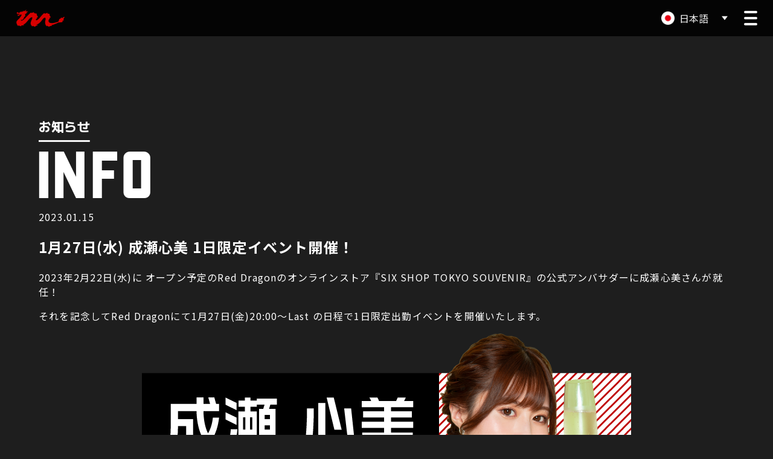

--- FILE ---
content_type: text/html; charset=UTF-8
request_url: https://r-dragon.jp/16611/
body_size: 12235
content:
<!doctype html>
<html dir="ltr" lang="ja" prefix="og: https://ogp.me/ns#">

  <head>
    <meta charset="UTF-8">
    <title>1月27日(水) 成瀬心美 1日限定イベント開催！ – RedDragon : RedDragon</title>

    <meta http-equiv="X-UA-Compatible" content="IE=edge,chrome=1">
    <meta name="viewport" content="width=device-width">

    <link rel="apple-touch-icon" sizes="152x152" href="https://r-dragon.jp/wp-content/themes/reddragon/img/icons/apple-touch-icon2.png" />
    <link rel="icon" type="image/png" sizes="192x192" href="https://r-dragon.jp/wp-content/themes/reddragon/img/icons/android-chrome2.png" />

    <link rel="shortcut icon" href="https://r-dragon.jp/wp-content/themes/reddragon/img/icons/favicon.ico">

    <link rel="stylesheet" href="https://use.typekit.net/rha5ogs.css">

    <link rel="preconnect" href="https://fonts.googleapis.com">
    <link rel="preconnect" href="https://fonts.gstatic.com" crossorigin>
    <link href="https://fonts.googleapis.com/css2?family=M+PLUS+2:wght@500&family=Noto+Sans+JP:wght@400;700&family=M+PLUS+2:wght@500&family=Oswald:wght@400;700&display=swap" rel="stylesheet">
    <link href="https://fonts.googleapis.com/css2?family=Poppins:wght@600&display=swap&text=RedDragonMailMagazine" rel="stylesheet">

    <script type="text/javascript" src="https://r-dragon.jp/wp-content/themes/reddragon/js/tools/gsap.min.js"></script>
    <script type="text/javascript" src="https://r-dragon.jp/wp-content/themes/reddragon/js/tools/ScrollTrigger.min.js"></script>
    <script type="text/javascript" src="https://r-dragon.jp/wp-content/themes/reddragon/js/tools/SplitText.min.js"></script>
    <script type="text/javascript" src="https://cdn.jsdelivr.net/npm/lozad/dist/lozad.min.js"></script>
    <link rel="stylesheet" href="https://r-dragon.jp/wp-content/themes/reddragon/css/swiper.css" />

    
		<!-- All in One SEO 4.9.3 - aioseo.com -->
	<meta name="description" content="2023年2月22日(水)に オープン予定のRed Dragonのオンラインストア『SIX SHOP TOKY" />
	<meta name="robots" content="max-image-preview:large" />
	<meta name="author" content="ame_hdo"/>
	<link rel="canonical" href="https://r-dragon.jp/16611/" />
	<meta name="generator" content="All in One SEO (AIOSEO) 4.9.3" />

		<!-- Google tag (gtag.js) --> <script async src="https://www.googletagmanager.com/gtag/js?id=G-1X0EF3Z960"></script> <script> window.dataLayer = window.dataLayer || []; function gtag(){dataLayer.push(arguments);} gtag('js', new Date()); gtag('config', 'G-1X0EF3Z960'); </script>
		<meta property="og:locale" content="ja_JP" />
		<meta property="og:site_name" content="RedDragon – RED DRAGONでは、現役セクシー女優をはじめ、元セクシー女優という個性豊かなキャストが多数在籍しております。" />
		<meta property="og:type" content="article" />
		<meta property="og:title" content="1月27日(水) 成瀬心美 1日限定イベント開催！ – RedDragon" />
		<meta property="og:description" content="2023年2月22日(水)に オープン予定のRed Dragonのオンラインストア『SIX SHOP TOKY" />
		<meta property="og:url" content="https://r-dragon.jp/16611/" />
		<meta property="og:image" content="https://r-dragon.jp/wp-content/uploads/2022/10/RD_SNS.jpg" />
		<meta property="og:image:secure_url" content="https://r-dragon.jp/wp-content/uploads/2022/10/RD_SNS.jpg" />
		<meta property="og:image:width" content="1200" />
		<meta property="og:image:height" content="840" />
		<meta property="article:published_time" content="2023-01-14T15:40:34+00:00" />
		<meta property="article:modified_time" content="2023-01-14T15:52:37+00:00" />
		<meta name="twitter:card" content="summary_large_image" />
		<meta name="twitter:site" content="@roppongidragon" />
		<meta name="twitter:title" content="1月27日(水) 成瀬心美 1日限定イベント開催！ – RedDragon" />
		<meta name="twitter:description" content="2023年2月22日(水)に オープン予定のRed Dragonのオンラインストア『SIX SHOP TOKY" />
		<meta name="twitter:creator" content="@roppongidragon" />
		<meta name="twitter:image" content="https://r-dragon.jp/wp-content/uploads/2022/10/RD_SNS.jpg" />
		<script type="application/ld+json" class="aioseo-schema">
			{"@context":"https:\/\/schema.org","@graph":[{"@type":"BlogPosting","@id":"https:\/\/r-dragon.jp\/16611\/#blogposting","name":"1\u670827\u65e5(\u6c34) \u6210\u702c\u5fc3\u7f8e 1\u65e5\u9650\u5b9a\u30a4\u30d9\u30f3\u30c8\u958b\u50ac\uff01 \u2013 RedDragon","headline":"1\u670827\u65e5(\u6c34) \u6210\u702c\u5fc3\u7f8e 1\u65e5\u9650\u5b9a\u30a4\u30d9\u30f3\u30c8\u958b\u50ac\uff01","author":{"@id":"https:\/\/r-dragon.jp\/author\/ame_hdo\/#author"},"publisher":{"@id":"https:\/\/r-dragon.jp\/#organization"},"image":{"@type":"ImageObject","url":"https:\/\/r-dragon.jp\/wp-content\/uploads\/2023\/01\/TOP.png","@id":"https:\/\/r-dragon.jp\/16611\/#articleImage","width":810,"height":500},"datePublished":"2023-01-15T00:40:34+09:00","dateModified":"2023-01-15T00:52:37+09:00","inLanguage":"ja","mainEntityOfPage":{"@id":"https:\/\/r-dragon.jp\/16611\/#webpage"},"isPartOf":{"@id":"https:\/\/r-dragon.jp\/16611\/#webpage"},"articleSection":"\u304a\u77e5\u3089\u305b"},{"@type":"BreadcrumbList","@id":"https:\/\/r-dragon.jp\/16611\/#breadcrumblist","itemListElement":[{"@type":"ListItem","@id":"https:\/\/r-dragon.jp#listItem","position":1,"name":"HOME","item":"https:\/\/r-dragon.jp","nextItem":{"@type":"ListItem","@id":"https:\/\/r-dragon.jp#listItem","name":"\u6295\u7a3f"}},{"@type":"ListItem","@id":"https:\/\/r-dragon.jp#listItem","position":2,"name":"\u6295\u7a3f","item":"https:\/\/r-dragon.jp","nextItem":{"@type":"ListItem","@id":"https:\/\/r-dragon.jp\/category\/info\/#listItem","name":"\u304a\u77e5\u3089\u305b"},"previousItem":{"@type":"ListItem","@id":"https:\/\/r-dragon.jp#listItem","name":"HOME"}},{"@type":"ListItem","@id":"https:\/\/r-dragon.jp\/category\/info\/#listItem","position":3,"name":"\u304a\u77e5\u3089\u305b","item":"https:\/\/r-dragon.jp\/category\/info\/","nextItem":{"@type":"ListItem","@id":"https:\/\/r-dragon.jp\/16611\/#listItem","name":"1\u670827\u65e5(\u6c34) \u6210\u702c\u5fc3\u7f8e 1\u65e5\u9650\u5b9a\u30a4\u30d9\u30f3\u30c8\u958b\u50ac\uff01"},"previousItem":{"@type":"ListItem","@id":"https:\/\/r-dragon.jp#listItem","name":"\u6295\u7a3f"}},{"@type":"ListItem","@id":"https:\/\/r-dragon.jp\/16611\/#listItem","position":4,"name":"1\u670827\u65e5(\u6c34) \u6210\u702c\u5fc3\u7f8e 1\u65e5\u9650\u5b9a\u30a4\u30d9\u30f3\u30c8\u958b\u50ac\uff01","previousItem":{"@type":"ListItem","@id":"https:\/\/r-dragon.jp\/category\/info\/#listItem","name":"\u304a\u77e5\u3089\u305b"}}]},{"@type":"Organization","@id":"https:\/\/r-dragon.jp\/#organization","name":"Red Dragon","description":"RED DRAGON\u3067\u306f\u3001\u73fe\u5f79\u30bb\u30af\u30b7\u30fc\u5973\u512a\u3092\u306f\u3058\u3081\u3001\u5143\u30bb\u30af\u30b7\u30fc\u5973\u512a\u3068\u3044\u3046\u500b\u6027\u8c4a\u304b\u306a\u30ad\u30e3\u30b9\u30c8\u304c\u591a\u6570\u5728\u7c4d\u3057\u3066\u304a\u308a\u307e\u3059\u3002","url":"https:\/\/r-dragon.jp\/","telephone":"+81364470088","logo":{"@type":"ImageObject","url":"https:\/\/r-dragon.jp\/wp-content\/uploads\/2022\/09\/cropped-favicon.png","@id":"https:\/\/r-dragon.jp\/16611\/#organizationLogo","width":512,"height":512},"image":{"@id":"https:\/\/r-dragon.jp\/16611\/#organizationLogo"},"sameAs":["https:\/\/twitter.com\/roppongidragon\/","https:\/\/www.instagram.com\/roppongi_reddragon\/"]},{"@type":"Person","@id":"https:\/\/r-dragon.jp\/author\/ame_hdo\/#author","url":"https:\/\/r-dragon.jp\/author\/ame_hdo\/","name":"ame_hdo"},{"@type":"WebPage","@id":"https:\/\/r-dragon.jp\/16611\/#webpage","url":"https:\/\/r-dragon.jp\/16611\/","name":"1\u670827\u65e5(\u6c34) \u6210\u702c\u5fc3\u7f8e 1\u65e5\u9650\u5b9a\u30a4\u30d9\u30f3\u30c8\u958b\u50ac\uff01 \u2013 RedDragon","description":"2023\u5e742\u670822\u65e5(\u6c34)\u306b \u30aa\u30fc\u30d7\u30f3\u4e88\u5b9a\u306eRed Dragon\u306e\u30aa\u30f3\u30e9\u30a4\u30f3\u30b9\u30c8\u30a2\u300eSIX SHOP TOKY","inLanguage":"ja","isPartOf":{"@id":"https:\/\/r-dragon.jp\/#website"},"breadcrumb":{"@id":"https:\/\/r-dragon.jp\/16611\/#breadcrumblist"},"author":{"@id":"https:\/\/r-dragon.jp\/author\/ame_hdo\/#author"},"creator":{"@id":"https:\/\/r-dragon.jp\/author\/ame_hdo\/#author"},"datePublished":"2023-01-15T00:40:34+09:00","dateModified":"2023-01-15T00:52:37+09:00"},{"@type":"WebSite","@id":"https:\/\/r-dragon.jp\/#website","url":"https:\/\/r-dragon.jp\/","name":"RedDragon","description":"RED DRAGON\u3067\u306f\u3001\u73fe\u5f79\u30bb\u30af\u30b7\u30fc\u5973\u512a\u3092\u306f\u3058\u3081\u3001\u5143\u30bb\u30af\u30b7\u30fc\u5973\u512a\u3068\u3044\u3046\u500b\u6027\u8c4a\u304b\u306a\u30ad\u30e3\u30b9\u30c8\u304c\u591a\u6570\u5728\u7c4d\u3057\u3066\u304a\u308a\u307e\u3059\u3002","inLanguage":"ja","publisher":{"@id":"https:\/\/r-dragon.jp\/#organization"}}]}
		</script>
		<!-- All in One SEO -->

<link rel='dns-prefetch' href='//ajax.googleapis.com' />
<style id='wp-img-auto-sizes-contain-inline-css' type='text/css'>
img:is([sizes=auto i],[sizes^="auto," i]){contain-intrinsic-size:3000px 1500px}
/*# sourceURL=wp-img-auto-sizes-contain-inline-css */
</style>
<style id='wp-block-library-inline-css' type='text/css'>
:root{--wp-block-synced-color:#7a00df;--wp-block-synced-color--rgb:122,0,223;--wp-bound-block-color:var(--wp-block-synced-color);--wp-editor-canvas-background:#ddd;--wp-admin-theme-color:#007cba;--wp-admin-theme-color--rgb:0,124,186;--wp-admin-theme-color-darker-10:#006ba1;--wp-admin-theme-color-darker-10--rgb:0,107,160.5;--wp-admin-theme-color-darker-20:#005a87;--wp-admin-theme-color-darker-20--rgb:0,90,135;--wp-admin-border-width-focus:2px}@media (min-resolution:192dpi){:root{--wp-admin-border-width-focus:1.5px}}.wp-element-button{cursor:pointer}:root .has-very-light-gray-background-color{background-color:#eee}:root .has-very-dark-gray-background-color{background-color:#313131}:root .has-very-light-gray-color{color:#eee}:root .has-very-dark-gray-color{color:#313131}:root .has-vivid-green-cyan-to-vivid-cyan-blue-gradient-background{background:linear-gradient(135deg,#00d084,#0693e3)}:root .has-purple-crush-gradient-background{background:linear-gradient(135deg,#34e2e4,#4721fb 50%,#ab1dfe)}:root .has-hazy-dawn-gradient-background{background:linear-gradient(135deg,#faaca8,#dad0ec)}:root .has-subdued-olive-gradient-background{background:linear-gradient(135deg,#fafae1,#67a671)}:root .has-atomic-cream-gradient-background{background:linear-gradient(135deg,#fdd79a,#004a59)}:root .has-nightshade-gradient-background{background:linear-gradient(135deg,#330968,#31cdcf)}:root .has-midnight-gradient-background{background:linear-gradient(135deg,#020381,#2874fc)}:root{--wp--preset--font-size--normal:16px;--wp--preset--font-size--huge:42px}.has-regular-font-size{font-size:1em}.has-larger-font-size{font-size:2.625em}.has-normal-font-size{font-size:var(--wp--preset--font-size--normal)}.has-huge-font-size{font-size:var(--wp--preset--font-size--huge)}.has-text-align-center{text-align:center}.has-text-align-left{text-align:left}.has-text-align-right{text-align:right}.has-fit-text{white-space:nowrap!important}#end-resizable-editor-section{display:none}.aligncenter{clear:both}.items-justified-left{justify-content:flex-start}.items-justified-center{justify-content:center}.items-justified-right{justify-content:flex-end}.items-justified-space-between{justify-content:space-between}.screen-reader-text{border:0;clip-path:inset(50%);height:1px;margin:-1px;overflow:hidden;padding:0;position:absolute;width:1px;word-wrap:normal!important}.screen-reader-text:focus{background-color:#ddd;clip-path:none;color:#444;display:block;font-size:1em;height:auto;left:5px;line-height:normal;padding:15px 23px 14px;text-decoration:none;top:5px;width:auto;z-index:100000}html :where(.has-border-color){border-style:solid}html :where([style*=border-top-color]){border-top-style:solid}html :where([style*=border-right-color]){border-right-style:solid}html :where([style*=border-bottom-color]){border-bottom-style:solid}html :where([style*=border-left-color]){border-left-style:solid}html :where([style*=border-width]){border-style:solid}html :where([style*=border-top-width]){border-top-style:solid}html :where([style*=border-right-width]){border-right-style:solid}html :where([style*=border-bottom-width]){border-bottom-style:solid}html :where([style*=border-left-width]){border-left-style:solid}html :where(img[class*=wp-image-]){height:auto;max-width:100%}:where(figure){margin:0 0 1em}html :where(.is-position-sticky){--wp-admin--admin-bar--position-offset:var(--wp-admin--admin-bar--height,0px)}@media screen and (max-width:600px){html :where(.is-position-sticky){--wp-admin--admin-bar--position-offset:0px}}

/*# sourceURL=wp-block-library-inline-css */
</style><style id='global-styles-inline-css' type='text/css'>
:root{--wp--preset--aspect-ratio--square: 1;--wp--preset--aspect-ratio--4-3: 4/3;--wp--preset--aspect-ratio--3-4: 3/4;--wp--preset--aspect-ratio--3-2: 3/2;--wp--preset--aspect-ratio--2-3: 2/3;--wp--preset--aspect-ratio--16-9: 16/9;--wp--preset--aspect-ratio--9-16: 9/16;--wp--preset--color--black: #000000;--wp--preset--color--cyan-bluish-gray: #abb8c3;--wp--preset--color--white: #ffffff;--wp--preset--color--pale-pink: #f78da7;--wp--preset--color--vivid-red: #cf2e2e;--wp--preset--color--luminous-vivid-orange: #ff6900;--wp--preset--color--luminous-vivid-amber: #fcb900;--wp--preset--color--light-green-cyan: #7bdcb5;--wp--preset--color--vivid-green-cyan: #00d084;--wp--preset--color--pale-cyan-blue: #8ed1fc;--wp--preset--color--vivid-cyan-blue: #0693e3;--wp--preset--color--vivid-purple: #9b51e0;--wp--preset--gradient--vivid-cyan-blue-to-vivid-purple: linear-gradient(135deg,rgb(6,147,227) 0%,rgb(155,81,224) 100%);--wp--preset--gradient--light-green-cyan-to-vivid-green-cyan: linear-gradient(135deg,rgb(122,220,180) 0%,rgb(0,208,130) 100%);--wp--preset--gradient--luminous-vivid-amber-to-luminous-vivid-orange: linear-gradient(135deg,rgb(252,185,0) 0%,rgb(255,105,0) 100%);--wp--preset--gradient--luminous-vivid-orange-to-vivid-red: linear-gradient(135deg,rgb(255,105,0) 0%,rgb(207,46,46) 100%);--wp--preset--gradient--very-light-gray-to-cyan-bluish-gray: linear-gradient(135deg,rgb(238,238,238) 0%,rgb(169,184,195) 100%);--wp--preset--gradient--cool-to-warm-spectrum: linear-gradient(135deg,rgb(74,234,220) 0%,rgb(151,120,209) 20%,rgb(207,42,186) 40%,rgb(238,44,130) 60%,rgb(251,105,98) 80%,rgb(254,248,76) 100%);--wp--preset--gradient--blush-light-purple: linear-gradient(135deg,rgb(255,206,236) 0%,rgb(152,150,240) 100%);--wp--preset--gradient--blush-bordeaux: linear-gradient(135deg,rgb(254,205,165) 0%,rgb(254,45,45) 50%,rgb(107,0,62) 100%);--wp--preset--gradient--luminous-dusk: linear-gradient(135deg,rgb(255,203,112) 0%,rgb(199,81,192) 50%,rgb(65,88,208) 100%);--wp--preset--gradient--pale-ocean: linear-gradient(135deg,rgb(255,245,203) 0%,rgb(182,227,212) 50%,rgb(51,167,181) 100%);--wp--preset--gradient--electric-grass: linear-gradient(135deg,rgb(202,248,128) 0%,rgb(113,206,126) 100%);--wp--preset--gradient--midnight: linear-gradient(135deg,rgb(2,3,129) 0%,rgb(40,116,252) 100%);--wp--preset--font-size--small: 13px;--wp--preset--font-size--medium: 20px;--wp--preset--font-size--large: 36px;--wp--preset--font-size--x-large: 42px;--wp--preset--spacing--20: 0.44rem;--wp--preset--spacing--30: 0.67rem;--wp--preset--spacing--40: 1rem;--wp--preset--spacing--50: 1.5rem;--wp--preset--spacing--60: 2.25rem;--wp--preset--spacing--70: 3.38rem;--wp--preset--spacing--80: 5.06rem;--wp--preset--shadow--natural: 6px 6px 9px rgba(0, 0, 0, 0.2);--wp--preset--shadow--deep: 12px 12px 50px rgba(0, 0, 0, 0.4);--wp--preset--shadow--sharp: 6px 6px 0px rgba(0, 0, 0, 0.2);--wp--preset--shadow--outlined: 6px 6px 0px -3px rgb(255, 255, 255), 6px 6px rgb(0, 0, 0);--wp--preset--shadow--crisp: 6px 6px 0px rgb(0, 0, 0);}:where(.is-layout-flex){gap: 0.5em;}:where(.is-layout-grid){gap: 0.5em;}body .is-layout-flex{display: flex;}.is-layout-flex{flex-wrap: wrap;align-items: center;}.is-layout-flex > :is(*, div){margin: 0;}body .is-layout-grid{display: grid;}.is-layout-grid > :is(*, div){margin: 0;}:where(.wp-block-columns.is-layout-flex){gap: 2em;}:where(.wp-block-columns.is-layout-grid){gap: 2em;}:where(.wp-block-post-template.is-layout-flex){gap: 1.25em;}:where(.wp-block-post-template.is-layout-grid){gap: 1.25em;}.has-black-color{color: var(--wp--preset--color--black) !important;}.has-cyan-bluish-gray-color{color: var(--wp--preset--color--cyan-bluish-gray) !important;}.has-white-color{color: var(--wp--preset--color--white) !important;}.has-pale-pink-color{color: var(--wp--preset--color--pale-pink) !important;}.has-vivid-red-color{color: var(--wp--preset--color--vivid-red) !important;}.has-luminous-vivid-orange-color{color: var(--wp--preset--color--luminous-vivid-orange) !important;}.has-luminous-vivid-amber-color{color: var(--wp--preset--color--luminous-vivid-amber) !important;}.has-light-green-cyan-color{color: var(--wp--preset--color--light-green-cyan) !important;}.has-vivid-green-cyan-color{color: var(--wp--preset--color--vivid-green-cyan) !important;}.has-pale-cyan-blue-color{color: var(--wp--preset--color--pale-cyan-blue) !important;}.has-vivid-cyan-blue-color{color: var(--wp--preset--color--vivid-cyan-blue) !important;}.has-vivid-purple-color{color: var(--wp--preset--color--vivid-purple) !important;}.has-black-background-color{background-color: var(--wp--preset--color--black) !important;}.has-cyan-bluish-gray-background-color{background-color: var(--wp--preset--color--cyan-bluish-gray) !important;}.has-white-background-color{background-color: var(--wp--preset--color--white) !important;}.has-pale-pink-background-color{background-color: var(--wp--preset--color--pale-pink) !important;}.has-vivid-red-background-color{background-color: var(--wp--preset--color--vivid-red) !important;}.has-luminous-vivid-orange-background-color{background-color: var(--wp--preset--color--luminous-vivid-orange) !important;}.has-luminous-vivid-amber-background-color{background-color: var(--wp--preset--color--luminous-vivid-amber) !important;}.has-light-green-cyan-background-color{background-color: var(--wp--preset--color--light-green-cyan) !important;}.has-vivid-green-cyan-background-color{background-color: var(--wp--preset--color--vivid-green-cyan) !important;}.has-pale-cyan-blue-background-color{background-color: var(--wp--preset--color--pale-cyan-blue) !important;}.has-vivid-cyan-blue-background-color{background-color: var(--wp--preset--color--vivid-cyan-blue) !important;}.has-vivid-purple-background-color{background-color: var(--wp--preset--color--vivid-purple) !important;}.has-black-border-color{border-color: var(--wp--preset--color--black) !important;}.has-cyan-bluish-gray-border-color{border-color: var(--wp--preset--color--cyan-bluish-gray) !important;}.has-white-border-color{border-color: var(--wp--preset--color--white) !important;}.has-pale-pink-border-color{border-color: var(--wp--preset--color--pale-pink) !important;}.has-vivid-red-border-color{border-color: var(--wp--preset--color--vivid-red) !important;}.has-luminous-vivid-orange-border-color{border-color: var(--wp--preset--color--luminous-vivid-orange) !important;}.has-luminous-vivid-amber-border-color{border-color: var(--wp--preset--color--luminous-vivid-amber) !important;}.has-light-green-cyan-border-color{border-color: var(--wp--preset--color--light-green-cyan) !important;}.has-vivid-green-cyan-border-color{border-color: var(--wp--preset--color--vivid-green-cyan) !important;}.has-pale-cyan-blue-border-color{border-color: var(--wp--preset--color--pale-cyan-blue) !important;}.has-vivid-cyan-blue-border-color{border-color: var(--wp--preset--color--vivid-cyan-blue) !important;}.has-vivid-purple-border-color{border-color: var(--wp--preset--color--vivid-purple) !important;}.has-vivid-cyan-blue-to-vivid-purple-gradient-background{background: var(--wp--preset--gradient--vivid-cyan-blue-to-vivid-purple) !important;}.has-light-green-cyan-to-vivid-green-cyan-gradient-background{background: var(--wp--preset--gradient--light-green-cyan-to-vivid-green-cyan) !important;}.has-luminous-vivid-amber-to-luminous-vivid-orange-gradient-background{background: var(--wp--preset--gradient--luminous-vivid-amber-to-luminous-vivid-orange) !important;}.has-luminous-vivid-orange-to-vivid-red-gradient-background{background: var(--wp--preset--gradient--luminous-vivid-orange-to-vivid-red) !important;}.has-very-light-gray-to-cyan-bluish-gray-gradient-background{background: var(--wp--preset--gradient--very-light-gray-to-cyan-bluish-gray) !important;}.has-cool-to-warm-spectrum-gradient-background{background: var(--wp--preset--gradient--cool-to-warm-spectrum) !important;}.has-blush-light-purple-gradient-background{background: var(--wp--preset--gradient--blush-light-purple) !important;}.has-blush-bordeaux-gradient-background{background: var(--wp--preset--gradient--blush-bordeaux) !important;}.has-luminous-dusk-gradient-background{background: var(--wp--preset--gradient--luminous-dusk) !important;}.has-pale-ocean-gradient-background{background: var(--wp--preset--gradient--pale-ocean) !important;}.has-electric-grass-gradient-background{background: var(--wp--preset--gradient--electric-grass) !important;}.has-midnight-gradient-background{background: var(--wp--preset--gradient--midnight) !important;}.has-small-font-size{font-size: var(--wp--preset--font-size--small) !important;}.has-medium-font-size{font-size: var(--wp--preset--font-size--medium) !important;}.has-large-font-size{font-size: var(--wp--preset--font-size--large) !important;}.has-x-large-font-size{font-size: var(--wp--preset--font-size--x-large) !important;}
/*# sourceURL=global-styles-inline-css */
</style>

<style id='classic-theme-styles-inline-css' type='text/css'>
/*! This file is auto-generated */
.wp-block-button__link{color:#fff;background-color:#32373c;border-radius:9999px;box-shadow:none;text-decoration:none;padding:calc(.667em + 2px) calc(1.333em + 2px);font-size:1.125em}.wp-block-file__button{background:#32373c;color:#fff;text-decoration:none}
/*# sourceURL=/wp-includes/css/classic-themes.min.css */
</style>
<link rel='stylesheet' id='bogo-css' href='https://r-dragon.jp/wp-content/plugins/bogo/includes/css/style.css?ver=3.9.1' media='all' />
<link rel='stylesheet' id='wp-ulike-css' href='https://r-dragon.jp/wp-content/plugins/wp-ulike/assets/css/wp-ulike.min.css?ver=4.8.3.1' media='all' />
<link rel='stylesheet' id='common_css-css' href='https://r-dragon.jp/wp-content/themes/reddragon/style.css?ver=1.1.2' media='all' />
<script type="text/javascript" src="//ajax.googleapis.com/ajax/libs/jquery/2.1.4/jquery.min.js?ver=6.9" id="jquery-js"></script>
<link rel="alternate" href="https://r-dragon.jp/zh/16616/" hreflang="zh-CN" />
<link rel="alternate" href="https://r-dragon.jp/en/16614/" hreflang="en-US" />
<link rel="alternate" href="https://r-dragon.jp/16611/" hreflang="ja" />
<link rel="icon" href="https://r-dragon.jp/wp-content/uploads/2022/09/cropped-favicon-150x150.png" sizes="32x32" />
<link rel="icon" href="https://r-dragon.jp/wp-content/uploads/2022/09/cropped-favicon-500x500.png" sizes="192x192" />
<link rel="apple-touch-icon" href="https://r-dragon.jp/wp-content/uploads/2022/09/cropped-favicon-500x500.png" />
<meta name="msapplication-TileImage" content="https://r-dragon.jp/wp-content/uploads/2022/09/cropped-favicon-500x500.png" />
    
  </head>
<script>
window.addEventListener("load", function () {
  $('div#language .switch').on('click', function(e) {
    e.preventDefault();
    if ($(this).hasClass('active')) {
      $(this).removeClass('active');
      $(this).next('ul.bogo-language-switcher').stop().slideUp(240);
    } else {
      $(this).addClass('active');
      $(this).next('ul.bogo-language-switcher').stop().slideDown(240).addClass('active');
    }
  });
});
</script>


  <body class="wp-singular post-template-default single single-post postid-16611 single-format-standard wp-theme-reddragon ja 2023127--">


    <div class="wrapper" data-time="sv: 01-22 14:16:00 / TYO: 01-22 23:16:00">

      <header id="head" class="header" role="banner">

        <div class="inner">
          <h1 class="logo" title="Red Dragon 六本木 - Roppongi"><a href="https://r-dragon.jp"><img src="https://r-dragon.jp/wp-content/themes/reddragon/img/common/logo.svg" alt="RedDragon" /></a></h1>

          <div id="language">
            <span class="switch"><ul class="bogo-language-switcher list-view"><li class="en-US en first"><span class="bogo-language-name"><a rel="alternate" hreflang="en-US" href="https://r-dragon.jp/en/16614/" title="英語">English</a></span></li>
<li class="ja current"><span class="bogo-language-name"><a rel="alternate" hreflang="ja" href="https://r-dragon.jp/16611/" title="日本語" class="current" aria-current="page">日本語</a></span></li>
<li class="zh-CN zh last"><span class="bogo-language-name"><a rel="alternate" hreflang="zh-CN" href="https://r-dragon.jp/zh/16616/" title="中国語">中文</a></span></li>
</ul>                           <svg class="arrow" xmlns="http://www.w3.org/2000/svg" viewBox="0 0 7.01 4.62"><g id="r2" data-name="r2"><g id="text"><polygon points="0 0 7.01 0 3.5 4.62 0 0"></polygon></g></g></svg></span>
              <ul class="bogo-language-switcher list-view"><li class="en-US en first"><span class="bogo-language-name"><a rel="alternate" hreflang="en-US" href="https://r-dragon.jp/en/16614/" title="英語">English</a></span></li>
<li class="ja current"><span class="bogo-language-name"><a rel="alternate" hreflang="ja" href="https://r-dragon.jp/16611/" title="日本語" class="current" aria-current="page">日本語</a></span></li>
<li class="zh-CN zh last"><span class="bogo-language-name"><a rel="alternate" hreflang="zh-CN" href="https://r-dragon.jp/zh/16616/" title="中国語">中文</a></span></li>
</ul>                      </div>
          <div class="mainmenuwrap">
            <input type="checkbox" data-menu id="menu-opener" hidden>
            <label for="menu-opener" tabindex="0" aria-haspopup="true" role="button" aria-controls="menu" class="OpenMenuButton" id="openmenu"><div><span></span><span></span><span></span><span></span><span></span><span></span></div></label>
            <aside class="DrawerMenu" role="menu" id="menu" aria-labelledby="openmenu">
              <label for="menu-opener" class="MenuOverlay"></label>
              <nav class="Menu">
                <ul id="menu-main" class="main-menu"><li id="menu-item-3856" class="menu-item menu-item-type-custom menu-item-object-custom menu-item-home menu-item-3856"><a href="https://r-dragon.jp/" title="トップページ">TOP</a></li>
<li id="menu-item-3854" class="menu-item menu-item-type-post_type menu-item-object-page menu-item-3854"><a href="https://r-dragon.jp/event/" title="イベント">EVENT</a></li>
<li id="menu-item-3865" class="menu-item menu-item-type-post_type menu-item-object-page menu-item-3865"><a href="https://r-dragon.jp/system/" title="料金案内">SYSTEM</a></li>
<li id="menu-item-3871" class="menu-item menu-item-type-post_type menu-item-object-page menu-item-3871"><a href="https://r-dragon.jp/cast/" title="キャスト">CAST</a></li>
<li id="menu-item-3852" class="menu-item menu-item-type-post_type menu-item-object-page menu-item-3852"><a href="https://r-dragon.jp/schedule/" title="スケジュール">SCHEDULE</a></li>
<li id="menu-item-3853" class="menu-item menu-item-type-custom menu-item-object-custom menu-item-3853"><a href="/news/" title="ニュース">NEWS</a></li>
<li id="menu-item-37773" class="menu-item menu-item-type-taxonomy menu-item-object-category menu-item-37773"><a href="https://r-dragon.jp/category/media/" title="メディア">MEDIA</a></li>
<li id="menu-item-3851" class="menu-item menu-item-type-post_type menu-item-object-page menu-item-3851"><a href="https://r-dragon.jp/mailmagazine/" title="メールマガジン">MAIL MAGAZINE</a></li>
<li id="menu-item-3866" class="menu-item menu-item-type-post_type menu-item-object-page menu-item-3866"><a href="https://r-dragon.jp/about/" title="レッドドラゴンについて">ABOUT</a></li>
<li id="menu-item-52330" class="menu-item menu-item-type-post_type menu-item-object-page menu-item-52330"><a href="https://r-dragon.jp/recruit/" title="求人募集">RECRUIT</a></li>
<li id="menu-item-62507" class="menu-item menu-item-type-custom menu-item-object-custom menu-item-62507"><a href="mailto:windyfields@r-dragon.jp" title="取材依頼">INTERVIEW REQUEST</a></li>
</ul><ul id="menu-sub-menu" class="sub-menu"><li id="menu-item-20021" class="menu-item menu-item-type-custom menu-item-object-custom menu-item-20021"><a target="_blank" href="https://six-shop.net/?utm_source=redmenja" title="オンラインストア">SIX SHOP</a></li>
</ul><ul id="menu-sns" class="sns-menu"><li id="menu-item-62794" class="menu-item menu-item-type-custom menu-item-object-custom menu-item-62794"><a target="_blank" href="https://line.me/R/ti/p/@455itwox?oat_content=url&#038;ts=12201419"><svg xmlns="http://www.w3.org/2000/svg" viewBox="0 0 24 24" fill="currentColor"><path d="M18.6635 10.8404C18.6635 11.1279 18.4293 11.3654 18.1385 11.3654H16.676V12.3029H18.1385C18.4293 12.3029 18.6635 12.5387 18.6635 12.8279C18.6635 13.1145 18.4293 13.352 18.1385 13.352H16.1501C15.8626 13.352 15.6276 13.1145 15.6276 12.8279V8.85202C15.6276 8.56452 15.8626 8.32702 16.1526 8.32702H18.141C18.4293 8.32702 18.6635 8.56452 18.6635 8.85202C18.6635 9.14286 18.4293 9.37702 18.1385 9.37702H16.676V10.3145H18.1385C18.4293 10.3145 18.6635 10.552 18.6635 10.8404ZM14.566 13.3245C14.5126 13.342 14.4551 13.3504 14.4001 13.3504C14.2243 13.3504 14.0743 13.2754 13.9751 13.142L11.9393 10.3779V12.8279C11.9393 13.1145 11.7068 13.352 11.4135 13.352C11.1251 13.352 10.8918 13.1145 10.8918 12.8279V8.85202C10.8918 8.62702 11.036 8.42702 11.2501 8.35619C11.3001 8.33702 11.3635 8.32869 11.4118 8.32869C11.5743 8.32869 11.7243 8.41536 11.8243 8.54036L13.876 11.3154V8.85202C13.876 8.56452 14.111 8.32702 14.401 8.32702C14.6885 8.32702 14.926 8.56452 14.926 8.85202V12.8279C14.926 13.0529 14.781 13.2529 14.566 13.3245ZM9.61598 13.352C9.32848 13.352 9.09348 13.1145 9.09348 12.8279V8.85202C9.09348 8.56452 9.32848 8.32702 9.61848 8.32702C9.90681 8.32702 10.1418 8.56452 10.1418 8.85202V12.8279C10.1418 13.1145 9.90681 13.352 9.61598 13.352ZM8.08681 13.352H6.09848C5.81098 13.352 5.57348 13.1145 5.57348 12.8279V8.85202C5.57348 8.56452 5.81098 8.32702 6.09848 8.32702C6.38848 8.32702 6.62348 8.56452 6.62348 8.85202V12.3029H8.08681C8.37681 12.3029 8.61098 12.5387 8.61098 12.8279C8.61098 13.1145 8.37598 13.352 8.08681 13.352ZM12.001 2.57202C6.48848 2.57202 2.00098 6.21452 2.00098 10.6904C2.00098 14.6995 5.55931 18.0587 10.3635 18.697C10.6893 18.7654 11.1326 18.912 11.2451 19.1887C11.3451 19.4395 11.311 19.827 11.2768 20.0887L11.1401 20.9387C11.1026 21.1895 10.9401 21.927 12.0143 21.4762C13.0901 21.027 17.7776 18.0779 19.8776 15.6637C21.3143 14.0895 22.001 12.477 22.001 10.6904C22.001 6.21452 17.5135 2.57202 12.001 2.57202Z"></path></svg></a></li>
<li id="menu-item-6160" class="menu-item menu-item-type-custom menu-item-object-custom menu-item-6160"><a target="_blank" href="https://www.instagram.com/nightculturesalon_tyo"><i class="ico instagram"></i></a></li>
<li id="menu-item-6161" class="menu-item menu-item-type-custom menu-item-object-custom menu-item-6161"><a target="_blank" href="https://twitter.com/roppongidragon/"><i class="ico twitter"></i></a></li>
<li id="menu-item-15778" class="menu-item menu-item-type-custom menu-item-object-custom menu-item-15778"><a target="_blank" href="https://open.spotify.com/user/31tyhwlwbazlh6bw5eo77kywo6vm?si=dL5jWyqiT-q0QtodObfzDg"><i class="ico spotify"></i></a></li>
<li id="menu-item-15779" class="menu-item menu-item-type-custom menu-item-object-custom menu-item-15779"><a target="_blank" href="https://www.youtube.com/@roppongi_reddragon"><i class="ico youtube"></i></a></li>
</ul>              </nav>
            </aside>
          </div>
        </div>



      </header>


  <main role="main">
    <section id="news" class="single">
      <div class="inner">
                <h2 class="title flag">
          <span class="sub">お知らせ<i class="rect"></i></span>
          <span class="line">お知らせ<i class="rect"></i></span>
          <p class="main">info<i class="rect"></i></p>
        </h2>

                  <article id="post" class="flag">
            <p class="date">2023.01.15</p>
            <h2>1月27日(水) 成瀬心美 1日限定イベント開催！</h2>
            <div class="entry">
            <p>2023年2月22日(水)に オープン予定のRed Dragonのオンラインストア『SIX SHOP TOKYO SOUVENIR』の公式アンバサダーに成瀬心美さんが就任！</p>
<p>それを記念してRed Dragonにて1月27日(金)20:00～Last の日程で1日限定出勤イベントを開催いたします。</p>
<p><img fetchpriority="high" decoding="async" width="810" height="500" class="aligncenter size-full wp-image-16607" src="https://r-dragon.jp/wp-content/uploads/2023/01/TOP.png" alt="" /></p>
            </div>
          </article>
                
        <div class="buttonwrap flag"><div class="buttonbox"><a class="more dragon-deco dark" href="https://r-dragon.jp/news/"><span>NEWS一覧を見る</span></a></div></div>
      </div>
    </section>
  </main>

            <footer class="footer" role="contentinfo">

        <div class="googleMap">
          <iframe class="acf-map flag" src="https://www.google.com/maps/embed?pb=!1m18!1m12!1m3!1d810.3987112101256!2d139.7348635521904!3d35.662352529548976!2m3!1f0!2f0!3f0!3m2!1i1024!2i768!4f13.1!3m3!1m2!1s0x60188b9d35a78055%3A0x9f722853885299d9!2sRedDragon!5e0!3m2!1sja!2sjp!4v1667354704958!5m2!1sja!2sjp"  style="border:0;" allowfullscreen="" loading="lazy" referrerpolicy="no-referrer-when-downgrade"></iframe>
        </div>

                <div id="address">
          <p class="full"><i class="ico route"></i>六本木駅5番出口より徒歩2分。</p>
          <p class="full"><i class="ico pin"></i>住所／東京都港区六本木5丁目1-7 六本木ストリートビル 4階</p>
          <p><i class="ico tel"></i>TEL／03-6447-0088</p>
          <p><i class="ico time"></i>営業時間／20:00〜LAST</p>
          <p><i class="ico off"></i>定休日／日曜日・祝日</p>
        </div>
        
        <div class="mailmagazine">
          <div class="logowrap">
            <p class="logo"><svg xmlns="http://www.w3.org/2000/svg" xml:space="preserve" id="mmagazine" x="0" y="0" version="1.1" viewBox="0 0 166.1 198.4"><style>.mmdragon{fill:#0d0d0d}</style><path fill="#fff" d="M162.9 194.6V71.7L83.4 3.4 4 71.7v122.9z"/><path d="M62.3 73.5c0-2 1.6-3.6 3.6-3.6 0 0 1.2-.2 2.3-1.3 1.1-1.1 3.4-4 3.4-4s1-1.5 1-2.8v-2.2s-.3-2.5 1.9-3.9c0 0 3.3-1.8 5.6-3.6 0 0 2.3-1.5 4.2-3.7 1.1-1.4 2.6-3.8 2.1-6.7-.4-1.5-1.2-2.7-1.2-2.7 4.8.7 3.4 5.8 3.4 5.8s1.4-1.2 2-6c0 0 .3-1.8 0-3.5 0 0 3.6 2.4 1.2 11 0 0-.4 1.5-1 2.7 0 0 7.4 7.8 1.1 17.7 0 0 1.3-5.5-.8-10.1 0 0-1.6 1.4-3.3 2.1h-.1c-.3.1-1.2.5-1.6.8-.6.5-1.2 1.2-1.2 2.3 0 0-.1 2.4 2.2 2.4 0 0 2.8 0 2.4-3.5 0 0 .6.7 1.1 1.9 2 4.4-1.3 6.1-1.3 6.1s-2.5 1.8-6.3.3c0 0-3-1.3-3.9-5.4 0 0-.2 9.8-7.1 12.5-.6.3-.7.5-.7.7v.1c0 .3.1.6.5.7.3.1.7.2 1.4-.2 0 0 0 .1-.1.2-.2.3-.8 1.1-2.2 1.3h-1c-2.7.1-3.6-1.9-3.6-1.9h-.4c-2 0-3.6-1.6-3.6-3.5zm6.5 32c.1-.1.1-.2.2-.2l.5-.4.6-.6c2.8-2.6 5.9-4.7 9.3-6.3 1.1-.5 4.8-2.3 8.7-4.7 5.4-3.1 13.6-9.1 15.1-17 0 0 .3-1.2-.1-2.8-.1-.3-.2-.7-.3-1 0-.1-.1-.2-.1-.3 0-.1-.1-.2-.1-.2-2.1-4.5-6.6-4.8-6.6-4.8s4.5 8.2-4.1 14.8c-2.6 1.7-6 3.1-6 3.1-.9.3-1.9.8-3.1 1.4h-.1c-7.3 3.3-11.8 7.3-14.4 10.4-2 2.2-3.4 4.7-4.3 6.5-.2.3-.3.6-.4.9 0 .1-.1.2-.1.3-.1.3-.3.6-.3.8-.1.1-.1.2-.1.2-1.7 4.6-1.3 8.7-1.3 8.7.2 5.2 2.2 7.2 2.2 7.2s-.1-.8-.1-2c-.1-3.1.6-9.1 4.9-14zm35.1-28s.2 3.1-2.4 7.6c-2.8 4.4-7.2 8.2-11.1 10.9-4.3 2.7-8.5 4.7-9.5 5.2-3.6 1.7-6.4 3.9-8.5 5.8-.2.2-.5.4-.7.7l-.2.2c-.6.6-1.2 1.3-1.8 1.9-.1.1-.2.3-.3.4-.2.2-.3.4-.5.6-.3.3-.4.5-.4.5-3.8 5.4-3.5 10.1-3.5 10.1 0 14.5 14.3 14.7 14.3 14.7 5.4 0 9.1-1.7 11.5-3.8.3-.3.6-.5.9-.8l.1-.1c4.7-4.6 4.2-9.6 4.2-9.6-1.5 3.3-3.4 5.3-5.1 6.4-.9.6-1.7.9-2.5 1.2-2.5.7-4.3-.1-4.8-.4-1.6-.9-2.3-2.3-2.5-2.7-.7-1.8-.4-3.4-.4-3.4v-.3c.3-2 1.3-3.6 1.7-4.1 2.4-3.2 6.6-5.4 6.6-5.4-7.3-.1-11.6 3.3-13.5 5.5-.1.2-.3.2-.3.3H75c-.3 0-.3-.2-.3-.4v-.1c2.9-7.3 14.9-12.4 14.9-12.4 6.8-3.2 10.6-7.1 12.8-11 0 0 0-.1.1-.1.4-.7.7-1.4 1-2.1 0 0 0-.1.1-.1 3.5-8.2.3-15.2.3-15.2zM67.1 61c.8 2.9.5 5.5.5 5.5s2-1.1 1.6-6.1v-.1s-.2-1.9 0-3.5c.1-.8.3-1.7.6-2.7.6-1.6 1.6-2.7 2.3-3.3l.9-.7s-.4-.1-1.1.2c-1 .2-1.7.6-2.3 1.2-.1 0-.1.1-.1.1l-.1.1c-3.7 3.3-2.2 8.6-2.2 8.7-.1.4-.1.6-.1.6zM81 77.8l.8-1c2.6-2.9 6.2-6.2 6.2-6.2-5.7 2.1-8.4-2.2-8.4-2.2 0 10.8-7.7 12.2-7.7 12.2s.9 1.3 3 1.1h.1c.3 0 .7 0 1.1-.1 0 0 4.7-.6 5 2.6 0 0 1.6-3.1-1.1-4.8l1-1.6z" class="mmdragon"/><path fill="red" d="m117.4 140.6-34-29.2-33.9 29.2L4 101.5v93.1h158.9v-93.1z"/><path fill="#0d0d0d" d="M165.2 69 85.7.7c-1.3-1.1-3.3-1.1-4.6 0L1.7 69c-.8.7-1.2 1.6-1.2 2.7v122.8c0 1.9 1.6 3.5 3.5 3.5h158.9c1.9 0 3.5-1.6 3.5-3.5V71.7c0-1.1-.4-2-1.2-2.7zM7.5 109.2 44 140.6 7.5 172v-62.8zm47.4 31.4L83.4 116l28.6 24.5 5.4 4.7 42 36v9.8H7.5v-9.8l42-36 5.4-4.6zm67.9 0 36.5-31.4V172l-36.5-31.4zM83.4 8.1l75.9 65.2v26.6l-42 36-31.7-27.2c-1.3-1.1-3.3-1.1-4.6 0l-31.7 27.2-42-36V73.3L83.4 8.1z"/></svg></p>
          </div>
          <div class="textwrap">
            <p class="english">Red Dragon<br />Mail Magazine</p>
            <p class="ja"> メールマガジン</p>
          </div>
          <div class="spacer"></div>
          <div class="formwrap">
            <!-- BEGIN: Benchmark Email Signup Form Code -->
<script type="text/javascript" id="lbscript1750232" src="https://lb.benchmarkemail.com//jp/code/lbformnew.js?mFcQnoBFKMSaiSs5GN0otcxpSu0%252BSv5KeKZirTsTDEBCOyremSPcew%253D%253D"></script><noscript>Please enable JavaScript <br /></noscript>
<!-- END: Benchmark Email Signup Form Code -->          </div>
        </div>

        <p class="copyright">&copy; 2026 Red Dragon.</p>

      </footer>

    </div>

<script>




</script>

    <link rel="stylesheet" href="https://r-dragon.jp/wp-content/themes/reddragon/css/modaal.css" />
    <script src="https://cdn.jsdelivr.net/npm/modaal@0.4.4/dist/js/modaal.min.js"></script>
    <script src="https://cdnjs.cloudflare.com/ajax/libs/Swiper/8.3.2/swiper-bundle.min.js"></script>

    <script type="speculationrules">
{"prefetch":[{"source":"document","where":{"and":[{"href_matches":"/*"},{"not":{"href_matches":["/wp-*.php","/wp-admin/*","/wp-content/uploads/*","/wp-content/*","/wp-content/plugins/*","/wp-content/themes/reddragon/*","/*\\?(.+)"]}},{"not":{"selector_matches":"a[rel~=\"nofollow\"]"}},{"not":{"selector_matches":".no-prefetch, .no-prefetch a"}}]},"eagerness":"conservative"}]}
</script>
<script type="text/javascript" id="wp_ulike-js-extra">
/* <![CDATA[ */
var wp_ulike_params = {"ajax_url":"https://r-dragon.jp/wp-admin/admin-ajax.php","notifications":"0"};
//# sourceURL=wp_ulike-js-extra
/* ]]> */
</script>
<script type="text/javascript" src="https://r-dragon.jp/wp-content/plugins/wp-ulike/assets/js/wp-ulike.min.js?ver=4.8.3.1" id="wp_ulike-js"></script>
    <script src="https://r-dragon.jp/wp-content/themes/reddragon/js/scripts.min.js"></script>

    

  </body>
</html>


--- FILE ---
content_type: text/css; charset=utf-8
request_url: https://fonts.googleapis.com/css2?family=Poppins:wght@600&display=swap&text=RedDragonMailMagazine
body_size: -55
content:
@font-face {
  font-family: 'Poppins';
  font-style: normal;
  font-weight: 600;
  font-display: swap;
  src: url(https://fonts.gstatic.com/l/font?kit=pxiByp8kv8JHgFVrLEj6V15vEv-LekQA5zzJwpco4B3HrlME&skey=ce7ef9d62ca89319&v=v24) format('woff2');
}


--- FILE ---
content_type: text/css
request_url: https://r-dragon.jp/wp-content/themes/reddragon/style.css?ver=1.1.2
body_size: 17561
content:
@charset "UTF-8";
/*!
Theme Name: RedDragon
Version: 1.1.2
*/
/*! normalize.css v8.0.1 | MIT License | github.com/necolas/normalize.css */html{line-height:1.15;-webkit-text-size-adjust:100%}body{margin:0}main{display:block}h1{font-size:2em;margin:0.67em 0}hr{-webkit-box-sizing:content-box;box-sizing:content-box;height:0;overflow:visible}pre{font-family:monospace,monospace;font-size:1em}a{background-color:transparent}abbr[title]{border-bottom:none;text-decoration:underline;-webkit-text-decoration:underline dotted;text-decoration:underline dotted}b,strong{font-weight:bolder}code,kbd,samp{font-family:monospace,monospace;font-size:1em}small{font-size:80%}sub,sup{font-size:75%;line-height:0;position:relative;vertical-align:baseline}sub{bottom:-0.25em}sup{top:-0.5em}img{border-style:none}button,input,optgroup,select,textarea{font-family:inherit;font-size:100%;line-height:1.15;margin:0}button,input{overflow:visible}button,select{text-transform:none}[type=button],[type=reset],[type=submit],button{-webkit-appearance:button}[type=button]::-moz-focus-inner,[type=reset]::-moz-focus-inner,[type=submit]::-moz-focus-inner,button::-moz-focus-inner{border-style:none;padding:0}[type=button]:-moz-focusring,[type=reset]:-moz-focusring,[type=submit]:-moz-focusring,button:-moz-focusring{outline:1px dotted ButtonText}fieldset{padding:0.35em 0.75em 0.625em}legend{-webkit-box-sizing:border-box;box-sizing:border-box;color:inherit;display:table;max-width:100%;padding:0;white-space:normal}progress{vertical-align:baseline}textarea{overflow:auto}[type=checkbox],[type=radio]{-webkit-box-sizing:border-box;box-sizing:border-box;padding:0}[type=number]::-webkit-inner-spin-button,[type=number]::-webkit-outer-spin-button{height:auto}[type=search]{-webkit-appearance:textfield;outline-offset:-2px}[type=search]::-webkit-search-decoration{-webkit-appearance:none}::-webkit-file-upload-button{-webkit-appearance:button;font:inherit}details{display:block}summary{display:list-item}template{display:none}[hidden]{display:none}:root{--wrapper:1280px;--col-dark:#1e1e1e;--col-lite:#f6f6f6;--red-dragon:#d60000}a{color:#efefef;text-decoration:none}a:hover{color:#efefef}a:focus{outline:0}a:active,a:hover{outline:0}a[href^="tel:"]{cursor:default}.eng-font{font-family:"Poppins",sans-serif!important}br.forPC{display:inline}br.forSP{display:none}@media only screen and (max-width:768px){br.forPC{display:none}br.forSP{display:inline}}img{max-width:100%;vertical-align:bottom;height:auto;pointer-events:none;user-drag:none;-webkit-user-drag:none;-moz-user-select:none;-webkit-touch-callout:none;-webkit-user-select:none;-moz-touch-callout:none;-moz-user-select:none;touch-callout:none;-ms-user-select:none;user-select:none}img[src$=".svg"]{width:100%}::-moz-selection{background:#cedae3;color:#efefef;text-shadow:none}::selection{background:#cedae3;color:#efefef;text-shadow:none}::-webkit-selection{background:#cedae3;color:#efefef;text-shadow:none}::-moz-selection{background:#cedae3;color:#efefef;text-shadow:none}::-webkit-scrollbar{width:5px}::-webkit-scrollbar-track{background-color:#2b2b2b;border-radius:100px;-webkit-backdrop-filter:saturate(180%) blur(20px);backdrop-filter:saturate(180%) blur(20px)}::-webkit-scrollbar-thumb{background-clip:content-box;background-color:#3cb0eb;border-radius:50px;border:solid #0095e5;border-width:1px 2px 1px 1px}*{scrollbar-color:#d60000 #3cb0eb;scrollbar-width:thin}@font-face{font-family:"icomoon";src:url("fonts/icomoon.eot?2eydg0");src:url("fonts/icomoon.eot?2eydg0#iefix") format("embedded-opentype"),url("fonts/icomoon.ttf?2eydg0") format("truetype"),url("fonts/icomoon.woff?2eydg0") format("woff"),url("fonts/icomoon.svg?2eydg0#icomoon") format("svg");font-weight:normal;font-style:normal;font-display:block}[class*=" ico"],[class^=ico]{font-family:"icomoon"!important;speak:never;font-style:normal;font-weight:normal;font-variant:normal;text-transform:none;line-height:1;-webkit-font-smoothing:antialiased;-moz-osx-font-smoothing:grayscale}.ico.route:before{content:"\e90d"}.ico.spotify:before{content:"\e90e"}.alignnone{margin:5px 20px 20px 0}.aligncenter,div.aligncenter{display:block;margin:5px auto 5px auto}.alignright{float:right;margin:5px 0 20px 20px}.alignleft{float:left;margin:5px 20px 20px 0}a img.alignright{float:right;margin:5px 0 20px 20px}a img.alignnone{margin:5px 20px 20px 0}a img.alignleft{float:left;margin:5px 20px 20px 0}a img.aligncenter{display:block;margin-left:auto;margin-right:auto}.wp-caption{background:#fff;border:1px solid #f0f0f0;max-width:96%;padding:5px 3px 10px;text-align:center}.wp-caption.alignnone{margin:5px 20px 20px 0}.wp-caption.alignleft{margin:5px 20px 20px 0}.wp-caption.alignright{margin:5px 0 20px 20px}.wp-caption img{border:0 none;height:auto;margin:0;max-width:98.5%;padding:0;width:auto}.gallery-caption,.wp-caption .wp-caption-text{font-size:11px;line-height:17px;margin:0;padding:0 4px 5px}.wp-video{margin:auto}html{font-size:62.5%;-ms-text-size-adjust:100%;-webkit-text-size-adjust:100%;font-smoothing:antialiased;-webkit-font-smoothing:antialiased;-moz-osx-font-smoothing:grayscale;-webkit-tap-highlight-color:rgba(0,0,0,0)}body{height:100%;font-family:"Noto Sans JP","YuGothic","ヒラギノ角ゴ Pro","Hiragino Kaku Gothic Pro","メイリオ",Meiryo,sans-serif;font-weight:500;font-size:clamp(1.4rem,1.4rem + (1vw - 0.42rem) * 0.2326,1.6rem);color:#fff;background:#1e1e1e;line-height:1.5;letter-spacing:1.2px;padding:0;margin:0;position:relative}#main{width:100%;margin:auto}h2.title{letter-spacing:0;margin:0;text-indent:-0.035em;display:-webkit-box;display:-ms-flexbox;display:flex;-webkit-box-orient:vertical;-webkit-box-direction:normal;-ms-flex-direction:column;flex-direction:column;-webkit-box-align:start;-ms-flex-align:start;align-items:start}h2.title p,h2.title span{overflow:hidden;position:relative}h2.title span{line-height:1;display:inline-block;letter-spacing:1.2px;text-indent:0;font-weight:bold;font-family:"M PLUS 2",sans-serif;font-size:clamp(1.4rem,1.4rem + (1vw - 0.42rem) * 0.6977,2rem);margin-bottom:0.6em;overflow:hidden;white-space:pre}h2.title span.sub{clip-path:inset(0 100% 0 0);-webkit-transition:clip-path 360ms cubic-bezier(0.65,0,0.35,1);transition:clip-path 360ms cubic-bezier(0.65,0,0.35,1)}h2.title span.line{clip-path:inset(0 100% 0 0);-webkit-transition:clip-path 240ms cubic-bezier(0.65,0,0.35,1);transition:clip-path 240ms cubic-bezier(0.65,0,0.35,1);-webkit-transition-delay:240ms;transition-delay:240ms;color:transparent;height:3px;background:var(--col-lite)}h2.title span.line.lite{background:var(--col-dark)}h2.title p{margin:0;padding:0;font-weight:normal;font-family:liquor-store,sans-serif;font-size:clamp(7rem,7rem + (1vw - 0.42rem) * 5.814,12rem);line-height:0.7;text-indent:-0.035em;clip-path:inset(0 100% 0 0);-webkit-transition:clip-path 480ms cubic-bezier(0.65,0,0.35,1);transition:clip-path 480ms cubic-bezier(0.65,0,0.35,1);-webkit-transition-delay:480ms;transition-delay:480ms;text-transform:uppercase}@media screen and (min-width:475px){h2.title p{white-space:nowrap}}h2.title.active span.line,h2.title.active span.sub{clip-path:inset(0 0 0 0)}h2.title.active p{clip-path:inset(0 0 0 0)}h3.title{position:relative;display:-webkit-box;display:-ms-flexbox;display:flex;-webkit-box-orient:vertical;-webkit-box-direction:normal;-ms-flex-direction:column;flex-direction:column;-webkit-box-align:center;-ms-flex-align:center;align-items:center;font-family:liquor-store,sans-serif;font-size:clamp(5rem,5rem + (1vw - 0.42rem) * 3.4884,8rem);line-height:1;margin:0}@media screen and (max-width:768px){h3.title{-webkit-box-align:start;-ms-flex-align:start;align-items:flex-start}}h3.title span.sub{position:relative;overflow:hidden;font-family:"M PLUS 2",sans-serif;font-size:clamp(1.4rem,1.4rem + (1vw - 0.42rem) * 0.6977,2rem);padding-bottom:0.6em;clip-path:inset(0 0 100% 0);-webkit-transition:clip-path 480ms cubic-bezier(0.65,0,0.35,1);transition:clip-path 480ms cubic-bezier(0.65,0,0.35,1)}h3.title span.sub:after{content:"";display:block;width:100%;height:3px;background-color:var(--col-lite);position:absolute;bottom:0px}h3.title p{overflow:hidden;position:relative;margin:0;clip-path:inset(0 50% 0 50%);-webkit-transition:clip-path 360ms cubic-bezier(0.65,0,0.35,1);transition:clip-path 360ms cubic-bezier(0.65,0,0.35,1);-webkit-transition-delay:360ms;transition-delay:360ms;letter-spacing:0}h3.title.lite:before{border-bottom:3px solid var(--col-dark)}h3.title.active span.sub{clip-path:inset(0 0 0 0)}h3.title.active p{clip-path:inset(0 0 0 0)}.dragon-deco{text-align:center;width:280px;line-height:1;position:relative;display:inline-block;font-weight:bold;font-size:2rem;letter-spacing:0;z-index:0}.dragon-deco span{padding:15px 25px;position:relative;z-index:1;background-color:var(--red-dragon);display:block}.dragon-deco:after{content:"";position:absolute;top:4px;left:4px;z-index:-1;width:100%;height:100%;display:block;border:solid transparent;border-width:0 4px 4px 0;-webkit-transition:all 120ms;transition:all 120ms}.dragon-deco:hover:after{top:0px;left:0px}.dragon-deco.inlite span{background-color:var(--col-lite)}.dragon-deco.indark span{background-color:var(--col-dark)}.dragon-deco.lite:after{background:linear-gradient(var(--col-lite),var(--col-lite)) padding-box,linear-gradient(135deg,var(--red-dragon) 20%,transparent 20%,transparent 50%,var(--red-dragon) 50%,var(--red-dragon) 70%,transparent 70%,transparent 100%);background-size:5px 5px}.dragon-deco.dark:after{background:linear-gradient(var(--col-dark),var(--col-dark)) padding-box,linear-gradient(135deg,var(--red-dragon) 20%,transparent 20%,transparent 50%,var(--red-dragon) 50%,var(--red-dragon) 70%,transparent 70%,transparent 100%);background-size:5px 5px}.splittext{opacity:0}.buttonbox{opacity:0;-webkit-transform:translateY(30px);transform:translateY(30px)}#bannerarea{padding:0 0 50px}@media screen and (max-width:768px){#bannerarea{padding:5vw 0}}#bannerarea a{display:block;max-width:1366px;width:90vw;margin:auto}#bannerarea.double{display:-webkit-box;display:-ms-flexbox;display:flex;gap:15px 30px}@media screen and (max-width:768px){#bannerarea.double{-webkit-box-orient:vertical;-webkit-box-direction:normal;-ms-flex-direction:column;flex-direction:column}}#notice{position:fixed;z-index:500;max-width:40px;-webkit-transition:-webkit-transform 480ms;transition:-webkit-transform 480ms;transition:transform 480ms;transition:transform 480ms,-webkit-transform 480ms}@media screen and (min-width:769px){#notice{top:50%;right:0;-webkit-transform:translate(50px,-50%);transform:translate(50px,-50%)}#notice.loaded{-webkit-transform:translate(0,-50%);transform:translate(0,-50%)}}@media screen and (max-width:768px){#notice{bottom:0;left:50%;-webkit-transform:translate(-50%,50px);transform:translate(-50%,50px);max-width:380px;width:100%}#notice.loaded{-webkit-transform:translate(-50%,0);transform:translate(-50%,0)}#notice img{width:100%;height:auto}}#notice a{display:block}#notfound{padding:150px 0 100px;width:min(90%,1366px);margin:auto}@media screen and (max-width:768px){#notfound{padding:150px 0 20vw}}#notfound #post-404{max-width:600px;width:90%;margin:auto;text-align:center}@media only screen and (max-width:480px){#notfound #post-404{text-align:left}}#notfound #post-404 h1,#notfound #post-404 h2{margin:0;padding:0}#notfound #post-404 h2{font-weight:normal;margin-top:50px;font-size:clamp(1.4rem,1.4rem + (1vw - 0.64rem) * 1.6667,2rem)}@media screen and (max-width:768px){#notfound #post-404 h2{margin-top:7vw}}#notfound #post-404 h2 span{display:block}#notfound #post-404 h2 span~span{margin-top:1em}#notfound #post-404 h2 span br{display:inline}@media only screen and (max-width:768px){#notfound #post-404 h2 span br{display:none}}#notfound #post-404 nav.menu404notfound{margin-top:120px}@media screen and (max-width:768px){#notfound #post-404 nav.menu404notfound{margin-top:15vw}}#notfound #post-404 nav.menu404notfound ul{margin:0;padding:0;list-style:none;text-align:center}#notfound #post-404 nav.menu404notfound ul li a{font-weight:bold;font-size:clamp(1.6rem,1.6rem + (1vw - 0.64rem) * 1.1111,2rem);color:var(--red-dragon);-webkit-transition:color 600ms;transition:color 600ms}#notfound #post-404 nav.menu404notfound ul li a:hover{color:#fff}#notfound #post-404 nav.menu404notfound ul li~li{margin-top:0.8em}header{position:fixed;z-index:999;top:0;left:0;width:100%;height:60px;display:-webkit-box;display:-ms-flexbox;display:flex;-webkit-box-align:center;-ms-flex-align:center;align-items:center;background:rgba(0,0,0,0.85);-webkit-backdrop-filter:saturate(180%) blur(20px);backdrop-filter:saturate(180%) blur(20px);-webkit-transition:-webkit-transform 480ms;transition:-webkit-transform 480ms;transition:transform 480ms;transition:transform 480ms,-webkit-transform 480ms}@media screen and (max-width:768px){header{height:50px}}header.hide{-webkit-transform:translateY(-60px);transform:translateY(-60px)}header .inner{height:60px;width:calc(100% - 24px);display:-webkit-box;display:-ms-flexbox;display:flex;-webkit-box-pack:justify;-ms-flex-pack:justify;justify-content:space-between;-webkit-box-align:center;-ms-flex-align:center;align-items:center;margin:auto}@media screen and (max-width:768px){header .inner{height:50px;width:calc(100% - 12px)}}header h1.logo{width:80px;margin:0;margin-left:15px}@media screen and (max-width:768px){header h1.logo{width:50px}}header h1.logo a{display:-ms-grid;display:grid;justify-items:center;-webkit-box-align:center;-ms-flex-align:center;align-items:center}.OpenMenuButton{-webkit-tap-highlight-color:rgba(0,0,0,0);z-index:99;cursor:pointer;z-index:99;width:50px;height:50px;position:relative;margin:0 auto;-webkit-transform:rotate(0deg);transform:rotate(0deg);-webkit-transition:0.5s ease-in-out;transition:0.5s ease-in-out;cursor:pointer;display:-ms-grid;display:grid;justify-items:center;-webkit-box-align:center;-ms-flex-align:center;align-items:center}.OpenMenuButton div{width:22px;height:25px;position:relative}.OpenMenuButton span{display:block;position:absolute;height:4px;width:55%;background:var(--col-lite);opacity:1;-webkit-transform:rotate(0deg);transform:rotate(0deg);-webkit-transition:0.25s ease-in-out;transition:0.25s ease-in-out}.OpenMenuButton span:nth-child(2n){left:45%;border-radius:0 9px 9px 0}.OpenMenuButton span:nth-child(odd){left:0px;border-radius:9px 0 0 9px}.OpenMenuButton span:first-child,.OpenMenuButton span:nth-child(2){top:0px}.OpenMenuButton span:nth-child(3),.OpenMenuButton span:nth-child(4){top:10px}.OpenMenuButton span:nth-child(5),.OpenMenuButton span:nth-child(6){top:20px}[data-menu]:checked~.OpenMenuButton{--top:7px;--botm:14px;--side:2px}[data-menu]:checked~.OpenMenuButton span:first-child,[data-menu]:checked~.OpenMenuButton span:nth-child(6){-webkit-transform:rotate(45deg);transform:rotate(45deg)}[data-menu]:checked~.OpenMenuButton span:nth-child(2),[data-menu]:checked~.OpenMenuButton span:nth-child(5){-webkit-transform:rotate(-45deg);transform:rotate(-45deg)}[data-menu]:checked~.OpenMenuButton span:first-child{left:var(--side);top:var(--top)}[data-menu]:checked~.OpenMenuButton span:nth-child(2){left:calc(50% - var(--side));top:var(--top)}[data-menu]:checked~.OpenMenuButton span:nth-child(3){left:-50%;opacity:0}[data-menu]:checked~.OpenMenuButton span:nth-child(4){left:100%;opacity:0}[data-menu]:checked~.OpenMenuButton span:nth-child(5){left:var(--side);top:var(--botm)}[data-menu]:checked~.OpenMenuButton span:nth-child(6){left:calc(50% - var(--side));top:var(--botm)}.DrawerMenu{position:fixed;z-index:98;width:100vw;height:100vh;letter-spacing:0;left:0;right:0;top:0;bottom:0;-webkit-transform:translateX(100%);transform:translateX(100%);-webkit-transition:-webkit-transform 280ms cubic-bezier(0.4,0,0.2,1);transition:-webkit-transform 280ms cubic-bezier(0.4,0,0.2,1);transition:transform 280ms cubic-bezier(0.4,0,0.2,1);transition:transform 280ms cubic-bezier(0.4,0,0.2,1),-webkit-transform 280ms cubic-bezier(0.4,0,0.2,1);display:-ms-grid;display:grid;-ms-grid-columns:auto 410px;grid-template-columns:auto 410px}@media screen and (max-width:768px){.DrawerMenu{-ms-grid-columns:auto 350px;grid-template-columns:auto 350px}}[data-menu]:checked~.DrawerMenu{-webkit-transform:none;transform:none}.Menu{display:block;-webkit-box-orient:vertical;-webkit-box-direction:normal;-ms-flex-flow:column wrap;flex-flow:column wrap;-webkit-transform:translateX(30%);transform:translateX(30%);opacity:0;color:#fff;-webkit-transition:all 360ms cubic-bezier(0.4,0,0.2,1);transition:all 360ms cubic-bezier(0.4,0,0.2,1);-webkit-transition-delay:0;transition-delay:0;contain:content;-ms-grid-row:1;-ms-grid-row-span:1;-ms-grid-column:2;-ms-grid-column-span:1;grid-area:1/2/2/3;background-color:#1e1e1e;-webkit-box-sizing:border-box;box-sizing:border-box;padding:60px 24px 24px;overflow:auto;-webkit-overflow-scrolling:touch;scrollbar-width:none;-ms-overflow-style:none}@media screen and (max-width:768px){.Menu{padding:50px 12px 24px}}.Menu::-webkit-scrollbar{display:none}.Menu ul{position:relative;margin:0;padding:25px 0;list-style:none}.Menu ul:before{content:"";width:100%;border-top:1px solid #000;border-bottom:1px solid #353434;height:0;display:block;position:absolute;top:0;left:0}.Menu ul.main-menu li,.Menu ul.sub-menu li{padding-left:20px}.Menu ul.main-menu li a,.Menu ul.sub-menu li a{position:relative;display:-webkit-box;display:-ms-flexbox;display:flex;-webkit-box-align:center;-ms-flex-align:center;align-items:center;padding:0.5em 0;font-size:clamp(1.6rem,1.6rem + (1vw - 0.64rem) * 0.5556,1.8rem);-webkit-transition:color 240ms;transition:color 240ms;font-weight:bold;color:#fff}.Menu ul.main-menu li a:hover,.Menu ul.sub-menu li a:hover{color:#d60000}.Menu ul.main-menu li.current-menu-item a,.Menu ul.sub-menu li.current-menu-item a{color:#d60000}.Menu ul.main-menu li.current-menu-item a:before,.Menu ul.sub-menu li.current-menu-item a:before{content:"\e907";font-family:"icomoon"!important;speak:never;font-style:normal;font-weight:normal;font-variant:normal;text-transform:none;line-height:1;-webkit-font-smoothing:antialiased;-moz-osx-font-smoothing:grayscale;position:absolute;left:-1em;font-size:150%}.Menu ul.main-menu.main-menu li a:after,.Menu ul.main-menu.sub-menu li a:after,.Menu ul.sub-menu.main-menu li a:after,.Menu ul.sub-menu.sub-menu li a:after{content:attr(title);font-size:clamp(1.4rem,1.4rem + (1vw - 0.64rem) * 0.5556,1.6rem);font-weight:normal;padding-left:1em}.Menu ul.sns-menu{padding:25px 20px;display:-webkit-box;display:-ms-flexbox;display:flex;gap:10px}.Menu ul.sns-menu li a{background:var(--col-lite);color:var(--col-dark);font-size:2.4rem;width:47px;height:47px;display:-ms-grid;display:grid;justify-items:center;-webkit-box-align:center;-ms-flex-align:center;align-items:center;border-radius:500px;line-height:1}.Menu ul.sns-menu li a svg{width:65%;height:auto;aspect-ratio:1/1}[data-menu]:checked~.DrawerMenu .Menu{-webkit-transform:none;transform:none;opacity:1;-webkit-transition-delay:300ms;transition-delay:300ms}.MenuOverlay{opacity:0;-webkit-transition:all 500ms cubic-bezier(0.4,0,0.2,1);transition:all 500ms cubic-bezier(0.4,0,0.2,1);display:block;-ms-grid-row:1;-ms-grid-row-span:1;-ms-grid-column:1;-ms-grid-column-span:2;grid-area:1/1/2/3}[data-menu]:not(:checked)~.DrawerMenu .MenuOverlay{pointer-events:none}[data-menu]:checked~.DrawerMenu .MenuOverlay{background-color:rgba(0,0,0,0.8);opacity:1}ul.bogo-language-switcher{display:-webkit-box;display:-ms-flexbox;display:flex;-webkit-box-orient:vertical;-webkit-box-direction:normal;-ms-flex-direction:column;flex-direction:column}ul.bogo-language-switcher span.bogo-language-name{position:relative;display:block}ul.bogo-language-switcher span.bogo-language-name a:before{content:"";position:absolute;top:50%;-webkit-transform:translateY(-50%);transform:translateY(-50%);left:15px;width:22px;height:22px;display:block;background-position:50% 50%;background-size:cover;background-repeat:no-repeat}ul.bogo-language-switcher .ja{-webkit-box-ordinal-group:2;-ms-flex-order:1;order:1}ul.bogo-language-switcher .ja span.bogo-language-name a:before{background-image:url(./img/icons/bogo_jp.png)}ul.bogo-language-switcher .en-US{-webkit-box-ordinal-group:3;-ms-flex-order:2;order:2}ul.bogo-language-switcher .en-US span.bogo-language-name a:before{background-image:url(./img/icons/bogo_us.png)}ul.bogo-language-switcher .zh-CN{-webkit-box-ordinal-group:3;-ms-flex-order:2;order:2}ul.bogo-language-switcher .zh-CN span.bogo-language-name a:before{background-image:url(./img/icons/bogo_cn.png)}ul.bogo-language-switcher li a{padding-left:calc(22px + 0.5em);font-size:clamp(1.4rem,1.4rem + (1vw - 0.64rem) * 0.5556,1.6rem)}div#language{-ms-flex-item-align:start;-ms-grid-row-align:start;align-self:start;margin:0;margin-left:auto;padding:0;list-style:none;position:relative;height:60px;margin-right:0.5em}@media screen and (max-width:768px){div#language{height:50px}}div#language *{-webkit-box-sizing:border-box;box-sizing:border-box}div#language>span.switch{height:60px;padding:0;display:-webkit-box;display:-ms-flexbox;display:flex;-webkit-box-align:center;-ms-flex-align:center;align-items:center;cursor:pointer}@media screen and (max-width:768px){div#language>span.switch{height:50px}}div#language>span.switch ul.bogo-language-switcher{display:block}div#language>span.switch ul.bogo-language-switcher li{display:none}div#language>span.switch ul.bogo-language-switcher li.current{display:block}div#language>span.switch ul.bogo-language-switcher li a{min-width:130px;border-top:none;background-color:transparent}div#language>span.switch svg.arrow{position:absolute;width:10px;height:10px;margin:auto;top:0;bottom:0;right:5px;z-index:2;pointer-events:none;-webkit-transition:-webkit-transform 240ms;transition:-webkit-transform 240ms;transition:transform 240ms;transition:transform 240ms,-webkit-transform 240ms;fill:var(--col-lite)}div#language>span.switch.active svg.arrow{-webkit-transform:rotate(180deg);transform:rotate(180deg)}div#language ul.bogo-language-switcher{margin:0;padding:0;list-style:none;display:none}div#language ul.bogo-language-switcher li{letter-spacing:0}div#language ul.bogo-language-switcher li span a{display:block;padding:10px 20px;padding-left:45px;background-color:rgba(0,0,0,0.8);border-top:1px solid rgba(255,255,255,0.15)}div#language ul.bogo-language-switcher li.current{display:none}#hero{height:100vh;width:100%;background:#0d0d0d;background-image:url(./img/hero/bg.png);display:-ms-grid;display:grid;justify-items:center;-webkit-box-align:center;-ms-flex-align:center;align-items:center}#hero .viewer{height:100%;margin-left:auto;margin-right:auto;max-width:300px;width:100%;background-image:url(./img/hero/reddragon_anime.png);background-repeat:no-repeat;background-position:0 50%;-webkit-transform:translateY(-5%);transform:translateY(-5%)}#hero p.skip{width:100px;position:absolute;bottom:50px;left:50%;-webkit-transform:translateX(-50%);transform:translateX(-50%)}@media screen and (max-width:768px){#hero p.skip{bottom:100px}}#marquee{width:min(100%,1366px);margin:auto;font-size:clamp(1.4rem,1.4rem + (1vw - 0.64rem) * 0.5556,1.6rem);letter-spacing:0;position:relative;padding-top:100px}@media screen and (max-width:768px){#marquee{padding-top:0}}#marquee .inner{height:50px;display:-webkit-box;display:-ms-flexbox;display:flex;-webkit-box-align:center;-ms-flex-align:center;align-items:center;margin-left:calc(50% - 50vw);padding-left:calc(50vw - 50%);background-color:#fff;color:#1e1e1e}#marquee .inner.flag{opacity:0;-webkit-transition:opacity 480ms cubic-bezier(0.83,0,0.17,1);transition:opacity 480ms cubic-bezier(0.83,0,0.17,1)}#marquee .inner.flag.active{opacity:1}#marquee h2{display:-webkit-box;display:-ms-flexbox;display:flex;-webkit-box-align:center;-ms-flex-align:center;align-items:center;margin:0;font-size:clamp(1.4rem,1.4rem + (1vw - 0.42rem) * 0.4651,1.8rem);line-height:1}@media screen and (max-width:1380px){#marquee h2{margin-left:15px}}#marquee h2 i{display:block;width:36px;margin-right:0.5em}@media screen and (max-width:768px){#marquee h2 i{width:26px}}#marquee a.more{display:block;padding:0;width:180px;display:-ms-grid;display:grid;justify-items:center;-webkit-box-align:center;-ms-flex-align:center;align-items:center;-ms-grid-row-align:stretch;align-self:stretch;-ms-flex-negative:0;flex-shrink:0;background-color:#d60000;font-weight:bold}@media screen and (max-width:768px){#marquee a.more{display:none}}.ticker{-webkit-box-flex:1;-ms-flex-positive:1;flex-grow:1;position:relative;overflow:hidden;margin:0;padding:0;padding-left:10px;margin-left:10px;border-left:1px solid #1e1e1e}.ticker .swiper-slide{overflow:hidden}.ticker a{display:block;color:#1e1e1e;overflow:hidden;text-overflow:ellipsis;white-space:nowrap}#slider{width:min(90%,1366px);margin:auto;background:#ccc;margin:auto}#event .eventSw{-ms-flex-preferred-size:50%;flex-basis:50%;-ms-flex-negative:0;flex-shrink:0;margin-left:auto;margin-right:auto;position:relative;overflow:hidden;list-style:none;padding:0;z-index:1;opacity:0;-webkit-transition:opacity 480ms cubic-bezier(0.32,0,0.67,0);transition:opacity 480ms cubic-bezier(0.32,0,0.67,0)}@media screen and (max-width:768px){#event .eventSw{-ms-flex-preferred-size:initial;flex-basis:initial;-ms-flex-negative:initial;flex-shrink:initial;max-width:100%}}#event .eventSw .swiper-wrapper .swiper-slide img{width:100%;height:auto}#event .eventSw .navbox{display:-webkit-box;display:-ms-flexbox;display:flex;-webkit-box-pack:center;-ms-flex-pack:center;justify-content:center;-webkit-box-align:center;-ms-flex-align:center;align-items:center;margin-top:20px;gap:20px}#event .eventSw .navbox .swiper-button-next,#event .eventSw .navbox .swiper-button-prev{color:var(--red-dragon)}#event .eventSw .navbox .swiper-button-next:after,#event .eventSw .navbox .swiper-button-prev:after{font-size:2.2rem}#event .eventSw.active{opacity:1}#event.top{padding:120px 0}@media screen and (max-width:768px){#event.top{padding:15vw 0 20vw}}#event.top .inner{position:relative;width:min(90%,1366px);margin:auto;display:-webkit-box;display:-ms-flexbox;display:flex;-webkit-box-pack:justify;-ms-flex-pack:justify;justify-content:space-between;-webkit-box-align:center;-ms-flex-align:center;align-items:center;gap:20px 50px}@media screen and (max-width:768px){#event.top .inner{-webkit-box-orient:vertical;-webkit-box-direction:normal;-ms-flex-direction:column;flex-direction:column;-webkit-box-align:start;-ms-flex-align:start;align-items:flex-start}}#event.top .inner .eventinfo .textbox{margin-top:1em}#event.top .inner .eventinfo .textbox p{margin:0}#event.top .inner .eventinfo .buttonbox{margin-top:3em}@media screen and (max-width:768px){#event.top .inner .eventinfo{display:contents}#event.top .inner .eventinfo .textbox{-webkit-box-ordinal-group:2;-ms-flex-order:1;order:1}#event.top .inner .eventinfo .buttonbox{-ms-flex-item-align:center;-ms-grid-row-align:center;align-self:center;-webkit-box-ordinal-group:3;-ms-flex-order:2;order:2}}#event:not(.top){color:var(--col-dark);background-color:var(--col-lite);background-image:url("./img/bg-lite.png");background-position:50% 0;background-size:290px;padding:200px 0 120px}@media screen and (max-width:768px){#event:not(.top){padding:24vw 0 15vw}}#event:not(.top) .inner{position:relative;width:min(90%,1366px);margin:auto}#event:not(.top) .inner .eventSw{margin-top:70px}@media screen and (max-width:768px){#event:not(.top) .inner .eventSw{margin:9vw 0 0}}#event:not(.top) .inner .eventSw .swiper-slide .textbox{margin-top:1em;text-align:center;opacity:1;-webkit-transform:translateY(0px);transform:translateY(0px);-webkit-transition:all 480ms;transition:all 480ms;position:relative;z-index:-1}#event:not(.top) .inner .eventSw .swiper-slide .textbox p{margin:0}#event:not(.top) .inner .eventSw .swiper-slide.anm-started .textbox{-webkit-transition-delay:480ms;transition-delay:480ms;opacity:1;-webkit-transform:translateY(0px);transform:translateY(0px)}#event:not(.top) .inner .eventSw .swiper-slide.anm-finished .textbox{-webkit-transition-delay:0ms;transition-delay:0ms;-webkit-transform:translateY(-50px);transform:translateY(-50px);opacity:0}#pastevent{padding:120px 0 50px}@media screen and (max-width:768px){#pastevent{padding:15vw 0 10vw}}#pastevent .inner{width:min(90%,1366px);margin:auto}#pastevent .inner ul.event-list{margin:70px 0 0;padding:0;list-style:none;display:-ms-grid;display:grid;-ms-grid-columns:1fr 30px 1fr 30px 1fr 30px 1fr 30px 1fr;grid-template-columns:1fr 1fr 1fr 1fr 1fr;-ms-grid-rows:auto 60px auto;grid-template-rows:auto auto;gap:60px 30px}#pastevent .inner ul.event-list>:first-child{-ms-grid-row:1;-ms-grid-column:1}#pastevent .inner ul.event-list>:nth-child(2){-ms-grid-row:1;-ms-grid-column:3}#pastevent .inner ul.event-list>:nth-child(3){-ms-grid-row:1;-ms-grid-column:5}#pastevent .inner ul.event-list>:nth-child(4){-ms-grid-row:1;-ms-grid-column:7}#pastevent .inner ul.event-list>:nth-child(5){-ms-grid-row:1;-ms-grid-column:9}#pastevent .inner ul.event-list>:nth-child(6){-ms-grid-row:3;-ms-grid-column:1}#pastevent .inner ul.event-list>:nth-child(7){-ms-grid-row:3;-ms-grid-column:3}#pastevent .inner ul.event-list>:nth-child(8){-ms-grid-row:3;-ms-grid-column:5}#pastevent .inner ul.event-list>:nth-child(9){-ms-grid-row:3;-ms-grid-column:7}#pastevent .inner ul.event-list>:nth-child(10){-ms-grid-row:3;-ms-grid-column:9}@media screen and (max-width:1280px){#pastevent .inner ul.event-list{-ms-grid-columns:1fr 1fr 1fr 1fr;grid-template-columns:1fr 1fr 1fr 1fr}}@media screen and (max-width:980px){#pastevent .inner ul.event-list{-ms-grid-columns:1fr 20px 1fr 20px 1fr;grid-template-columns:1fr 1fr 1fr;gap:50px 20px}}@media screen and (max-width:768px){#pastevent .inner ul.event-list{margin:8vw 0 0;-ms-grid-columns:1fr 15px 1fr;grid-template-columns:1fr 1fr;gap:40px 15px}}#pastevent .inner ul.event-list li{opacity:0}#pastevent .inner ul.event-list li p{margin:1em 0 0;font-size:clamp(1.2rem,1.2rem + (1vw - 0.42rem) * 0.2326,1.4rem)}@media screen and (max-width:640px){#pastevent .inner ul.event-list li p{letter-spacing:0}}#system{padding-top:200px;padding-bottom:100px}@media screen and (max-width:768px){#system{padding:24vw 0 10vw}}#system .inner{position:relative;width:min(90%,1366px);margin:auto}#system .wideinner{position:relative;width:min(100%,1366px);margin:auto}#system .wideinner article#price-list{font-family:"Oswald",sans-serif;font-size:clamp(2.2rem,2.2rem + (1vw - 0.42rem) * 0.9302,3rem);text-align:center;display:-webkit-box;display:-ms-flexbox;display:flex;gap:40px 0;-webkit-box-orient:vertical;-webkit-box-direction:normal;-ms-flex-direction:column;flex-direction:column}#system .wideinner article#price-list h3{-webkit-box-flex:0;-ms-flex-positive:0;flex-grow:0;-ms-flex-negative:0;flex-shrink:0;-ms-flex-preferred-size:100%;flex-basis:100%;font-size:clamp(2rem,2rem + (1vw - 0.42rem) * 0.4651,2.4rem);background-color:#000;letter-spacing:0;margin:0;padding:10px 0;flex-basis:100%}#system .wideinner article#price-list div.item{-ms-flex-preferred-size:100%;flex-basis:100%;display:-webkit-box;display:-ms-flexbox;display:flex;gap:0 10px}#system .wideinner article#price-list div.item.sticky{background-color:var(--col-dark);position:sticky;top:0;font-weight:bold;padding-top:60px;padding-bottom:10px;z-index:10;opacity:0;-webkit-transition:opacity 480ms cubic-bezier(0.32,0,0.67,0);transition:opacity 480ms cubic-bezier(0.32,0,0.67,0)}@media screen and (max-width:768px){#system .wideinner article#price-list div.item.sticky{padding-top:50px}}#system .wideinner article#price-list div.item.sticky div{padding:25px 0 20px}#system .wideinner article#price-list div.item.sticky p{margin:0}#system .wideinner article#price-list div.item.sticky p.membership{font-size:clamp(3rem,3rem + (1vw - 0.42rem) * 2.3256,5rem);letter-spacing:10px;text-indent:10px;line-height:1;font-family:liquor-store,sans-serif}@media screen and (max-width:768px){#system .wideinner article#price-list div.item.sticky p.membership{letter-spacing:0px;text-indent:5px}}#system .wideinner article#price-list div.item.sticky p.card{max-width:300px;width:90%;margin:20px auto 0}@media screen and (max-width:768px){#system .wideinner article#price-list div.item.sticky p.card{margin:10px auto 0}}#system .wideinner article#price-list div.item.sticky.active{opacity:1}#system .wideinner article#price-list div.item div{background-color:var(--col-dark);padding:30px 0;width:33.3333333333%}#system .wideinner article#price-list div.item div.visitor{color:#2c9558;background-image:url("data:image/svg+xml,%3Csvg width='6' height='6' viewBox='0 0 6 6' xmlns='http://www.w3.org/2000/svg'%3E%3Cg fill='%232a342e' fill-rule='evenodd'%3E%3Cpath d='M5 0h1L0 6V5zM6 5v1H5z'/%3E%3C/g%3E%3C/svg%3E")}#system .wideinner article#price-list div.item div.member{color:#ad802a;background-image:url("data:image/svg+xml,%3Csvg width='6' height='6' viewBox='0 0 6 6' xmlns='http://www.w3.org/2000/svg'%3E%3Cg fill='%233d312b' fill-rule='evenodd'%3E%3Cpath d='M5 0h1L0 6V5zM6 5v1H5z'/%3E%3C/g%3E%3C/svg%3E")}#system .wideinner article#price-list div.item div.vip{color:#939393;background-image:url("data:image/svg+xml,%3Csvg width='6' height='6' viewBox='0 0 6 6' xmlns='http://www.w3.org/2000/svg'%3E%3Cg fill='%233b3b3b' fill-rule='evenodd'%3E%3Cpath d='M5 0h1L0 6V5zM6 5v1H5z'/%3E%3C/g%3E%3C/svg%3E")}#system .wideinner article#price-list .wrap{opacity:0;-webkit-transition:opacity 480ms cubic-bezier(0.32,0,0.67,0);transition:opacity 480ms cubic-bezier(0.32,0,0.67,0)}#system .wideinner article#price-list .wrap.active{opacity:1}#system .wideinner article#price-list .wrap.attention{padding:40px 20px;background-color:#000;text-align:left;display:-webkit-box;display:-ms-flexbox;display:flex;-webkit-box-pack:center;-ms-flex-pack:center;justify-content:center}#system .wideinner article#price-list .wrap.attention p{font-size:clamp(1.4rem,1.4rem + (1vw - 0.42rem) * 1.7241,2.4rem);margin:0}#system .wideinner article#price-list .wrap.attention p~p{margin-top:1em}#cast.single{padding:150px 0 100px;width:min(90%,1366px);margin:auto}@media screen and (max-width:768px){#cast.single{padding:20vw 0 20vw}}#cBox{margin:auto;color:var(--col-dark);background-color:var(--col-lite);background-image:url(./img/bg-lite.png);background-position:50% 0;background-size:290px;padding:40px 30px;-webkit-box-sizing:border-box;box-sizing:border-box}@media screen and (max-width:768px){#cBox{padding:10vw 3vw}}#cBox h2.singlesubtitle,#cBox h2.singletitle{font-weight:normal;font-family:liquor-store,sans-serif;letter-spacing:0;display:-webkit-box;display:-ms-flexbox;display:flex;-webkit-box-align:center;-ms-flex-align:center;align-items:center;margin:0;margin-top:-0.15em;font-size:3.3rem;line-height:1}#cBox h2.singlesubtitle i.ico,#cBox h2.singletitle i.ico{margin-right:0.25em}@media screen and (max-width:768px){#cBox h2.singletitle{-webkit-box-ordinal-group:0;-ms-flex-order:-1;order:-1;display:-webkit-box;display:-ms-flexbox;display:flex;-webkit-box-orient:vertical;-webkit-box-direction:normal;-ms-flex-direction:column;flex-direction:column;-webkit-box-align:start;-ms-flex-align:start;align-items:flex-start;font-weight:normal;font-family:liquor-store,sans-serif;font-size:clamp(7rem,7rem + (1vw - 0.42rem) * 5.814,12rem);line-height:1;letter-spacing:0;margin:0;text-indent:-0.035em}#cBox h2.singletitle:before{letter-spacing:1.2px;content:attr(data-text) "";text-indent:0;font-weight:bold;font-family:"M PLUS 2",sans-serif;font-size:clamp(1.4rem,1.4rem + (1vw - 0.42rem) * 0.6977,2rem);border-bottom:3px solid var(--col-dark);padding-bottom:0.6em}#cBox h2.singletitle i.ico{display:none}}#cBox .profilewrap{display:-webkit-box;display:-ms-flexbox;display:flex;gap:0 30px}@media screen and (max-width:768px){#cBox .profilewrap{overflow:hidden;-webkit-box-orient:vertical;-webkit-box-direction:normal;-ms-flex-direction:column;flex-direction:column}}#cBox .profilewrap .biobox,#cBox .profilewrap .imgbox{position:relative;-webkit-box-flex:1;-ms-flex-positive:1;flex-grow:1;-ms-flex-preferred-size:50%;flex-basis:50%}#cBox .profilewrap .castSw{margin-left:auto;margin-right:auto;position:relative;overflow:hidden;list-style:none;padding:0;z-index:1}#cBox .profilewrap .castSw .swiper-wrapper .swiper-slide img{width:100%;height:auto}#cBox .profilewrap .castSw .swiper-button-next,#cBox .profilewrap .castSw .swiper-button-prev{position:absolute;top:50%;width:calc(var(--swiper-navigation-size) / 44 * 27);height:var(--swiper-navigation-size);margin-top:calc(0px - var(--swiper-navigation-size) / 2);z-index:10;cursor:pointer;color:var(--red-dragon)}#cBox .profilewrap .castSw .swiper-button-next:after,#cBox .profilewrap .castSw .swiper-button-prev:after{font-size:5rem}#cBox .profilewrap .castSw .swiper-button-prev{left:10px;right:auto}#cBox .profilewrap .castSw .swiper-button-next{right:10px;left:auto}#cBox .profilewrap .imgbox{overflow:hidden}@media screen and (max-width:768px){#cBox .profilewrap .imgbox{margin-top:5vw}}#cBox .profilewrap .imgbox img{width:100%;height:auto}#cBox .profilewrap .imgbox .wp_ulike{aspect-ratio:1/1;position:absolute;top:0;left:0;display:-ms-grid;display:grid;justify-items:end;-webkit-box-align:end;-ms-flex-align:end;align-items:end;width:100%}#cBox .profilewrap .imgbox .wp_ulike .wpulike{padding:5px}@media screen and (max-width:768px){#cBox .profilewrap .biobox{display:contents}}#cBox .profilewrap .biobox h3.name,#cBox .profilewrap .biobox p.subname{margin:0}@media screen and (max-width:768px){#cBox .profilewrap .biobox h3.name,#cBox .profilewrap .biobox p.subname{text-align:center}}#cBox .profilewrap .biobox p.subname{margin-top:30px;font-size:2rem;line-height:1}#cBox .profilewrap .biobox h3.name{font-size:3rem}#cBox .profilewrap .biobox .fitwrap{margin-top:15px;display:-webkit-box;display:-ms-flexbox;display:flex;-webkit-box-align:center;-ms-flex-align:center;align-items:center;-webkit-box-pack:justify;-ms-flex-pack:justify;justify-content:space-between;letter-spacing:0}@media screen and (max-width:768px){#cBox .profilewrap .biobox .fitwrap{display:contents}}@media screen and (max-width:768px){#cBox .profilewrap .biobox .fitwrap .fit{text-align:center;margin-top:5vw}}#cBox .profilewrap .biobox .fitwrap .fit p{margin:0}#cBox .profilewrap .biobox .fitwrap .sns{display:-webkit-box;display:-ms-flexbox;display:flex;gap:10px;font-size:3rem}@media screen and (max-width:768px){#cBox .profilewrap .biobox .fitwrap .sns{margin-top:10vw;-webkit-box-pack:center;-ms-flex-pack:center;justify-content:center;-webkit-box-ordinal-group:2;-ms-flex-order:1;order:1}}#cBox .profilewrap .biobox .fitwrap .sns a{color:var(--red-dragon);-webkit-transition:color 240ms;transition:color 240ms}#cBox .profilewrap .biobox .fitwrap .sns a:hover{color:var(--col-dark)}#cBox .profilewrap .biobox .linewrap{margin-top:clamp(0px,5vw,30px);width:70%;max-width:200px}@media (max-width:768px){#cBox .profilewrap .biobox .linewrap{margin:clamp(0px,5vw,30px) auto 0}}#cBox .profilewrap .biobox .message{margin-top:50px}#cBox .profilewrap .biobox .message p{margin:0}#cBox .profilewrap .biobox .message p~p{margin-top:1em}#cBox .schedulewrap{position:relative;margin-top:40px}#cBox .schedulewrap ul.amd-list{display:-webkit-box;display:-ms-flexbox;display:flex;margin:0;margin-top:15px;padding:0;list-style:none;gap:15px}@media screen and (max-width:1000px){#cBox .schedulewrap ul.amd-list{gap:1.5vw}}#cBox .schedulewrap ul.amd-list li{-webkit-box-flex:1;-ms-flex-positive:1;flex-grow:1}#cBox .schedulewrap ul.amd-list li p{margin:0}#cBox .schedulewrap ul.amd-list li p.date{text-align:center;background:linear-gradient(225deg,transparent 10px,#414141 10px);background-position:bottom left,bottom right,top right,top left;background-repeat:no-repeat;text-transform:uppercase;color:var(--col-lite);font-size:clamp(1.1rem,1.1rem + (1vw - 0.48rem) * 0.625,1.6rem);letter-spacing:0;padding:10px}@media screen and (max-width:1100px){#cBox .schedulewrap ul.amd-list li p.date{letter-spacing:0}}@media screen and (max-width:1000px){#cBox .schedulewrap ul.amd-list li p.date{padding:1.5vw 5px;background:linear-gradient(225deg,transparent 1vw,#414141 1vw)}}@media screen and (max-width:640px){#cBox .schedulewrap ul.amd-list li p.date{font-weight:bold}}#cBox .schedulewrap ul.amd-list li p.attend{display:-ms-grid;display:grid;justify-items:center;-webkit-box-align:center;-ms-flex-align:center;align-items:center;padding:15px 0;background-color:#e1e1e1}#cBox .schedulewrap ul.amd-list li:first-of-type p.date{background:linear-gradient(225deg,transparent 10px,var(--red-dragon) 10px)}#cBox div.memowrap{position:relative;margin-top:40px}#cBox div.memowrap div.memo{margin-top:15px}#cBox div.memowrap div.memo p{margin:0}#cast.list{overflow:hidden;padding:200px 0}@media screen and (max-width:768px){#cast.list{padding:24vw 0 15vw}}#cast.list .inner{width:min(90%,1366px);margin:auto}#cast.list .inner .titlewrap{display:-webkit-box;display:-ms-flexbox;display:flex;-webkit-box-pack:justify;-ms-flex-pack:justify;justify-content:space-between;-webkit-box-align:end;-ms-flex-align:end;align-items:flex-end}#cast.list .inner .titlewrap a.inline{display:block;width:45%;opacity:0;-webkit-transition:opacity 600ms 720ms;transition:opacity 600ms 720ms}@media screen and (min-width:769px){#cast.list .inner .titlewrap a.inline{display:none}}#cast.list .inner .titlewrap a.inline.active{opacity:1}#cast.list .inner ul.cast-list{margin:70px 0 0;padding:0;list-style:none;display:-ms-grid;display:grid;-ms-grid-columns:minmax(0,1fr) 30px minmax(0,1fr) 30px minmax(0,1fr) 30px minmax(0,1fr) 30px minmax(0,1fr);grid-template-columns:minmax(0,1fr) minmax(0,1fr) minmax(0,1fr) minmax(0,1fr) minmax(0,1fr);-ms-grid-rows:auto 60px auto;grid-template-rows:auto auto;gap:60px 30px}#cast.list .inner ul.cast-list>:first-child{-ms-grid-row:1;-ms-grid-column:1}#cast.list .inner ul.cast-list>:nth-child(2){-ms-grid-row:1;-ms-grid-column:3}#cast.list .inner ul.cast-list>:nth-child(3){-ms-grid-row:1;-ms-grid-column:5}#cast.list .inner ul.cast-list>:nth-child(4){-ms-grid-row:1;-ms-grid-column:7}#cast.list .inner ul.cast-list>:nth-child(5){-ms-grid-row:1;-ms-grid-column:9}#cast.list .inner ul.cast-list>:nth-child(6){-ms-grid-row:3;-ms-grid-column:1}#cast.list .inner ul.cast-list>:nth-child(7){-ms-grid-row:3;-ms-grid-column:3}#cast.list .inner ul.cast-list>:nth-child(8){-ms-grid-row:3;-ms-grid-column:5}#cast.list .inner ul.cast-list>:nth-child(9){-ms-grid-row:3;-ms-grid-column:7}#cast.list .inner ul.cast-list>:nth-child(10){-ms-grid-row:3;-ms-grid-column:9}@media screen and (max-width:1280px){#cast.list .inner ul.cast-list{-ms-grid-columns:minmax(0,1fr) minmax(0,1fr) minmax(0,1fr) minmax(0,1fr);grid-template-columns:minmax(0,1fr) minmax(0,1fr) minmax(0,1fr) minmax(0,1fr)}}@media screen and (max-width:980px){#cast.list .inner ul.cast-list{-ms-grid-columns:minmax(0,1fr) 20px minmax(0,1fr) 20px minmax(0,1fr);grid-template-columns:minmax(0,1fr) minmax(0,1fr) minmax(0,1fr);gap:50px 20px}}@media screen and (max-width:768px){#cast.list .inner ul.cast-list{margin:8vw 0 0;-ms-grid-columns:minmax(0,1fr) 15px minmax(0,1fr);grid-template-columns:minmax(0,1fr) minmax(0,1fr);gap:40px 15px}}#cast.list .inner ul.cast-list li{opacity:0;position:relative}#cast.list .inner ul.cast-list li:after{content:"";width:100%;border-top:1px solid #000;border-bottom:1px solid #353434;height:0;display:block}#cast.list .inner ul.cast-list li .wp_ulike{aspect-ratio:1/1;position:absolute;top:0;left:0;display:-ms-grid;display:grid;justify-items:end;-webkit-box-align:end;-ms-flex-align:end;align-items:end;width:100%;pointer-events:none;z-index:20}#cast.list .inner ul.cast-list li .wp_ulike .wpulike{padding:5px;pointer-events:all}#cast.list .inner ul.cast-list li .imgbox{overflow:hidden}#cast.list .inner ul.cast-list li .imgbox img.lozad{-webkit-filter:blur(30px);filter:blur(30px);-webkit-transition:-webkit-filter 720ms;transition:-webkit-filter 720ms;transition:filter 720ms;transition:filter 720ms,-webkit-filter 720ms}#cast.list .inner ul.cast-list li .imgbox img.lozad.loaded{-webkit-filter:blur(0px);filter:blur(0px)}#cast.list .inner ul.cast-list li .prfbox{padding:10px 0 15px;font-family:"Oswald","Noto Sans JP","YuGothic","ヒラギノ角ゴ Pro","Hiragino Kaku Gothic Pro","メイリオ",Meiryo,sans-serif}#cast.list .inner ul.cast-list li .prfbox h2{font-size:clamp(1.6rem,1.6rem + (1vw - 0.42rem) * 0.6977,2.2rem);margin:0;font-weight:normal}#cast.list .inner ul.cast-list li .prfbox p{margin:0;font-size:clamp(1.4rem,1.4rem + (1vw - 0.42rem) * 0.2326,1.6rem)}@media screen and (max-width:640px){#cast.list .inner ul.cast-list li .prfbox p{letter-spacing:0}}#cast.list .bottominner{width:min(90%,1366px);margin:auto;margin-top:50px;display:-webkit-box;display:-ms-flexbox;display:flex;-webkit-box-pack:center;-ms-flex-pack:center;justify-content:center;gap:70px}@media screen and (max-width:680px){#cast.list .bottominner{margin-top:50px;-webkit-box-orient:vertical;-webkit-box-direction:normal;-ms-flex-direction:column;flex-direction:column;-webkit-box-align:center;-ms-flex-align:center;align-items:center;gap:30px}}.wpulike-robeen button.wp_ulike_btn:after{background:url(./img/cast/heart.png) no-repeat}#cast.top{overflow:hidden;color:var(--col-dark);background-color:var(--col-lite);background-image:url("./img/bg-lite.png");background-position:50% 0;background-size:290px;padding:100px 0 0}@media screen and (max-width:900px){#cast.top{padding:12vw 0 15vw}}@media screen and (max-width:768px){#cast.top{padding:15vw 0 20vw}}#cast.top .inner{position:relative;width:min(90%,1366px);margin:auto;display:-webkit-box;display:-ms-flexbox;display:flex;-webkit-box-pack:end;-ms-flex-pack:end;justify-content:flex-end;-webkit-box-align:center;-ms-flex-align:center;align-items:center;gap:0 60px}@media screen and (max-width:1000px){#cast.top .inner{-ms-flex-preferred-size:35%;flex-basis:35%}}@media screen and (max-width:900px){#cast.top .inner{-webkit-box-orient:vertical;-webkit-box-direction:normal;-ms-flex-direction:column;flex-direction:column;-webkit-box-align:start;-ms-flex-align:start;align-items:flex-start}}#cast.top .inner .castimg{-ms-flex-preferred-size:55%;flex-basis:55%;margin-left:calc(45% - 50vw);display:-ms-grid;display:grid;justify-items:center;-webkit-box-align:center;-ms-flex-align:center;align-items:center}@media screen and (max-width:1280px){#cast.top .inner .castimg{-ms-flex-preferred-size:65%;flex-basis:65%}}@media screen and (max-width:1000px){#cast.top .inner .castimg{-ms-flex-preferred-size:75%;flex-basis:75%}}@media screen and (max-width:900px){#cast.top .inner .castimg{width:initial;margin-left:initial;margin-top:5vw}}#cast.top .inner .castimg img{-ms-grid-column:1;-ms-grid-column-span:1;grid-column:1/2;-ms-grid-row:1;-ms-grid-row-span:1;grid-row:1/2}#cast.top .inner .castimg img.left{z-index:2}#cast.top .inner .castinfo{-ms-flex-preferred-size:50%;flex-basis:50%}@media screen and (max-width:1280px){#cast.top .inner .castinfo{-ms-flex-preferred-size:40%;flex-basis:40%}}@media screen and (max-width:1000px){#cast.top .inner .castinfo{-ms-flex-preferred-size:35%;flex-basis:35%;padding-bottom:50px}}@media screen and (max-width:900px){#cast.top .inner .castinfo{padding-bottom:0}}#cast.top .inner .castinfo .textbox{margin-top:1em}#cast.top .inner .castinfo .textbox p{margin:0}#cast.top .inner .castinfo .buttonbox{margin-top:3em}#cast.top .inner .castinfo .buttonbox~.buttonbox{margin-top:2em}@media screen and (max-width:900px){#cast.top .inner .castinfo{display:contents}#cast.top .inner .castinfo .title{-webkit-box-ordinal-group:-1;-ms-flex-order:-2;order:-2}#cast.top .inner .castinfo .textbox{-webkit-box-ordinal-group:0;-ms-flex-order:-1;order:-1}#cast.top .inner .castinfo .buttonbox{-ms-flex-item-align:center;-ms-grid-row-align:center;align-self:center}}.ico.youtube:before{content:"\e900"}.ico.instagram:before{content:"\e901"}.ico.twitter:before{content:"\e902"}.ico.blog:before{content:"\e903"}.ico.memo:before{content:"\e904"}.ico.schedule:before{content:"\e905"}.ico.profile:before{content:"\e906"}.ico.spotify:before{content:"\e90e"}#pickupcast{overflow:hidden;padding:120px 0}@media screen and (max-width:768px){#pickupcast{padding:12vw 0 15vw}}#pickupcast .inner{width:min(90%,1366px);margin:auto}#pickupcast .inner ul.cast-list{margin:70px 0 0;padding:0;list-style:none;display:-ms-grid;display:grid;-ms-grid-columns:minmax(0,1fr) 30px minmax(0,1fr) 30px minmax(0,1fr) 30px minmax(0,1fr) 30px minmax(0,1fr);grid-template-columns:minmax(0,1fr) minmax(0,1fr) minmax(0,1fr) minmax(0,1fr) minmax(0,1fr);-ms-grid-rows:auto 40px auto;grid-template-rows:auto auto;gap:40px 30px}#pickupcast .inner ul.cast-list>:first-child{-ms-grid-row:1;-ms-grid-column:1}#pickupcast .inner ul.cast-list>:nth-child(2){-ms-grid-row:1;-ms-grid-column:3}#pickupcast .inner ul.cast-list>:nth-child(3){-ms-grid-row:1;-ms-grid-column:5}#pickupcast .inner ul.cast-list>:nth-child(4){-ms-grid-row:1;-ms-grid-column:7}#pickupcast .inner ul.cast-list>:nth-child(5){-ms-grid-row:1;-ms-grid-column:9}#pickupcast .inner ul.cast-list>:nth-child(6){-ms-grid-row:3;-ms-grid-column:1}#pickupcast .inner ul.cast-list>:nth-child(7){-ms-grid-row:3;-ms-grid-column:3}#pickupcast .inner ul.cast-list>:nth-child(8){-ms-grid-row:3;-ms-grid-column:5}#pickupcast .inner ul.cast-list>:nth-child(9){-ms-grid-row:3;-ms-grid-column:7}#pickupcast .inner ul.cast-list>:nth-child(10){-ms-grid-row:3;-ms-grid-column:9}@media screen and (max-width:1280px){#pickupcast .inner ul.cast-list{-ms-grid-columns:minmax(0,1fr) minmax(0,1fr) minmax(0,1fr) minmax(0,1fr);grid-template-columns:minmax(0,1fr) minmax(0,1fr) minmax(0,1fr) minmax(0,1fr)}#pickupcast .inner ul.cast-list li:nth-child(5){display:none}}@media screen and (max-width:980px){#pickupcast .inner ul.cast-list{-ms-grid-columns:minmax(0,1fr) 20px minmax(0,1fr) 20px minmax(0,1fr);grid-template-columns:minmax(0,1fr) minmax(0,1fr) minmax(0,1fr);gap:30px 20px}#pickupcast .inner ul.cast-list li:nth-child(4){display:none}}@media screen and (max-width:768px){#pickupcast .inner ul.cast-list{margin:8vw 0 0;-ms-grid-columns:minmax(0,1fr) minmax(0,1fr);grid-template-columns:minmax(0,1fr) minmax(0,1fr)}#pickupcast .inner ul.cast-list li:nth-child(4){display:block}}@media screen and (max-width:480px){#pickupcast .inner ul.cast-list li:first-child{-ms-grid-column:1;-ms-grid-column-span:2;grid-column:1/3}#pickupcast .inner ul.cast-list li:nth-child(4){display:none}}#pickupcast .inner ul.cast-list li{opacity:0;position:relative}#pickupcast .inner ul.cast-list li:after{content:"";width:100%;border-top:1px solid #000;border-bottom:1px solid #353434;height:0;display:block}#pickupcast .inner ul.cast-list li .wp_ulike{aspect-ratio:1/1;position:absolute;top:0;left:0;display:-ms-grid;display:grid;justify-items:end;-webkit-box-align:end;-ms-flex-align:end;align-items:end;width:100%;pointer-events:none}#pickupcast .inner ul.cast-list li .wp_ulike .wpulike{padding:5px;pointer-events:all}#pickupcast .inner ul.cast-list li .imgbox img{width:100%;height:auto}#pickupcast .inner ul.cast-list li .prfbox{padding:10px 0 15px;font-family:"Oswald","Noto Sans JP","YuGothic","ヒラギノ角ゴ Pro","Hiragino Kaku Gothic Pro","メイリオ",Meiryo,sans-serif}#pickupcast .inner ul.cast-list li .prfbox h2{font-size:clamp(1.6rem,1.6rem + (1vw - 0.42rem) * 0.6977,2.2rem);margin:0;font-weight:normal}#pickupcast .inner ul.cast-list li .prfbox p{margin:0;font-size:clamp(1.4rem,1.4rem + (1vw - 0.42rem) * 0.2326,1.6rem)}@media screen and (max-width:640px){#pickupcast .inner ul.cast-list li .prfbox p{letter-spacing:0}}#pickupcast .bottominner{width:min(90%,1366px);margin:auto;display:-webkit-box;display:-ms-flexbox;display:flex;-webkit-box-pack:center;-ms-flex-pack:center;justify-content:center;gap:70px}@media screen and (max-width:680px){#pickupcast .bottominner{margin-top:50px;-webkit-box-orient:vertical;-webkit-box-direction:normal;-ms-flex-direction:column;flex-direction:column;-webkit-box-align:center;-ms-flex-align:center;align-items:center;gap:30px}}.wpulike-robeen button.wp_ulike_btn:after{background:url(./img/cast/heart.png) no-repeat}#pickup{overflow:hidden;padding:120px 0}@media screen and (max-width:768px){#pickup{padding:12vw 0 15vw}}#pickup .inner{width:min(90%,1366px);margin:auto}#pickup .inner div.gallery{margin-top:50px}#pickup .inner ul.cast-list{margin:0;padding:0;list-style:none;display:-webkit-box;display:-ms-flexbox;display:flex;gap:0 20px}#pickup .inner ul.cast-list li{-ms-flex-negative:0;flex-shrink:0;width:clamp(150px,20vw,300px);position:relative}#pickup .inner ul.cast-list li:after{content:"";width:100%;border-top:1px solid #000;border-bottom:1px solid #353434;height:0;display:block}#pickup .inner ul.cast-list li .wp_ulike{aspect-ratio:1/1;position:absolute;top:0;left:0;display:-ms-grid;display:grid;justify-items:end;-webkit-box-align:end;-ms-flex-align:end;align-items:end;width:100%;pointer-events:none}#pickup .inner ul.cast-list li .wp_ulike .wpulike{padding:5px;pointer-events:all}#pickup .inner ul.cast-list li .imgbox img{width:100%;height:auto}#pickup .inner ul.cast-list li .prfbox{padding:10px 0 15px;font-family:"Oswald","Noto Sans JP","YuGothic","ヒラギノ角ゴ Pro","Hiragino Kaku Gothic Pro","メイリオ",Meiryo,sans-serif}#pickup .inner ul.cast-list li .prfbox h2{font-size:clamp(1.6rem,1.6rem + (1vw - 0.42rem) * 0.6977,2.2rem);margin:0;font-weight:normal}#pickup .inner ul.cast-list li .prfbox p{margin:0;font-size:clamp(1.4rem,1.4rem + (1vw - 0.42rem) * 0.2326,1.6rem)}@media screen and (max-width:640px){#pickup .inner ul.cast-list li .prfbox p{letter-spacing:0}}#pickup .bottominner{width:min(90%,1366px);margin:auto;margin-top:70px;display:-webkit-box;display:-ms-flexbox;display:flex;-webkit-box-pack:center;-ms-flex-pack:center;justify-content:center;gap:70px}@media screen and (max-width:680px){#pickup .bottominner{margin-top:7vw;-webkit-box-orient:vertical;-webkit-box-direction:normal;-ms-flex-direction:column;flex-direction:column;-webkit-box-align:center;-ms-flex-align:center;align-items:center;gap:30px}}#inlinebox{padding:100px 50px}@media screen and (max-width:768px){#inlinebox{padding:10vw 5vw}}#inlinebox h2{margin:0 0 50px}#inlinebox .item{position:relative;padding:50px 0}@media screen and (max-width:768px){#inlinebox .item{padding:10vw 0}}#inlinebox .item:before{content:"";width:100%;border-top:1px solid #000;border-bottom:1px solid #353434;height:0;display:block;position:absolute;top:0;left:0}#inlinebox .item h3{margin:0;font-weight:bold;font-family:"M PLUS 2",sans-serif}#inlinebox .item h3 span{position:relative;padding:0 0 5px;display:inline-block}#inlinebox .item h3 span:before{content:"";width:100%;border-bottom:3px solid #fff;height:0;display:block;position:absolute;bottom:0;left:0}#inlinebox .item .imgbox{display:-webkit-box;display:-ms-flexbox;display:flex;-webkit-box-orient:vertical;-webkit-box-direction:normal;-ms-flex-direction:column;flex-direction:column;-webkit-box-align:center;-ms-flex-align:center;align-items:center;gap:10vw;margin-top:50px}#inlinebox .item .imgbox img{max-width:400px;width:90%;-webkit-box-shadow:0 2.5rem 2rem -2rem hsla(0,0%,0%,0.4);box-shadow:0 2.5rem 2rem -2rem hsla(0,0%,0%,0.4)}#cast #searchbox{position:relative;margin:clamp(0px,5vw,30px) 0 0;z-index:5}#cast #searchbox.flag{opacity:0;-webkit-transition:opacity 480ms cubic-bezier(0.83,0,0.17,1);transition:opacity 480ms cubic-bezier(0.83,0,0.17,1)}#cast #searchbox.flag.active{opacity:1}#cast #searchbox input{position:relative;z-index:0;width:100%;height:45px;line-height:45px;padding:0 20px;font-size:1.6rem;border:none;border-radius:5px;-webkit-box-sizing:border-box;box-sizing:border-box;color:#fff;background-color:#222;-webkit-box-shadow:0 1px 0 inset #353434;box-shadow:0px -1px 0 inset #353434,0px 1px 0 inset #000;outline:none;font-size:1.8rem}#cast #searchbox input:focus{background-color:#000;-webkit-box-shadow:0px 0px 0 inset rgba(53,52,52,0),0px 0 0 inset rgba(0,0,0,0);box-shadow:0px 0px 0 inset rgba(53,52,52,0),0px 0 0 inset rgba(0,0,0,0)}#cast #searchbox ul#suggestions{position:absolute;width:100%;top:40px;left:0;border-radius:0 5px 5px 0;background-color:rgba(0,0,0,0.95);list-style:none;margin:0;padding:0;z-index:-1}#cast #searchbox ul#suggestions li{padding:10px 20px;cursor:pointer;-webkit-transition:background-color 240ms;transition:background-color 240ms}#cast #searchbox ul#suggestions li:hover{background-color:#111}#schedule{padding-top:200px;padding-bottom:200px}@media screen and (max-width:768px){#schedule{padding:24vw 0 15vw}}#schedule .inner{padding-top:0;position:relative;width:min(90%,1366px);margin:auto}#schedule .inner~.inner{padding-top:50px}#schedule .inner ul.tabs{display:-webkit-box;display:-ms-flexbox;display:flex;margin:0;padding:0;list-style:none;gap:15px}@media screen and (max-width:1000px){#schedule .inner ul.tabs{gap:1.5vw}}#schedule .inner ul.tabs li{-webkit-box-flex:1;-ms-flex-positive:1;flex-grow:1;text-transform:uppercase;display:block;padding:15px;text-align:center;background:#414141;clip-path:polygon(calc(100% - 15px) 0,100% 15px,100% 100%,0 100%,0 0);text-transform:uppercase;color:var(--col-lite);font-size:clamp(1.1rem,1.1rem + (1vw - 0.48rem) * 0.625,1.6rem);letter-spacing:0;padding:10px}@media screen and (max-width:1100px){#schedule .inner ul.tabs li{letter-spacing:0}}@media screen and (max-width:1000px){#schedule .inner ul.tabs li{padding:1.5vw 5px;background:linear-gradient(225deg,transparent 1vw,#414141 1vw)}}@media screen and (max-width:640px){#schedule .inner ul.tabs li{font-weight:bold}}@media screen and (max-width:1000px){#schedule .inner ul.tabs li{padding:1.5vw 5px}}#schedule .inner ul.tabs li.active{background:var(--red-dragon)}#schedule .inner ul.cast-list{margin:70px 0 0;padding:0;list-style:none;display:-ms-grid;display:grid;-ms-grid-columns:1fr 30px 1fr 30px 1fr 30px 1fr 30px 1fr;grid-template-columns:1fr 1fr 1fr 1fr 1fr;-ms-grid-rows:auto 40px auto;grid-template-rows:auto auto;gap:40px 30px}#schedule .inner ul.cast-list>:first-child{-ms-grid-row:1;-ms-grid-column:1}#schedule .inner ul.cast-list>:nth-child(2){-ms-grid-row:1;-ms-grid-column:3}#schedule .inner ul.cast-list>:nth-child(3){-ms-grid-row:1;-ms-grid-column:5}#schedule .inner ul.cast-list>:nth-child(4){-ms-grid-row:1;-ms-grid-column:7}#schedule .inner ul.cast-list>:nth-child(5){-ms-grid-row:1;-ms-grid-column:9}#schedule .inner ul.cast-list>:nth-child(6){-ms-grid-row:3;-ms-grid-column:1}#schedule .inner ul.cast-list>:nth-child(7){-ms-grid-row:3;-ms-grid-column:3}#schedule .inner ul.cast-list>:nth-child(8){-ms-grid-row:3;-ms-grid-column:5}#schedule .inner ul.cast-list>:nth-child(9){-ms-grid-row:3;-ms-grid-column:7}#schedule .inner ul.cast-list>:nth-child(10){-ms-grid-row:3;-ms-grid-column:9}@media screen and (max-width:1280px){#schedule .inner ul.cast-list{-ms-grid-columns:1fr 1fr 1fr 1fr;grid-template-columns:1fr 1fr 1fr 1fr}}@media screen and (max-width:980px){#schedule .inner ul.cast-list{-ms-grid-columns:1fr 20px 1fr 20px 1fr;grid-template-columns:1fr 1fr 1fr;gap:30px 20px}}@media screen and (max-width:768px){#schedule .inner ul.cast-list{margin:8vw 0 0;-ms-grid-columns:1fr 15px 1fr;grid-template-columns:1fr 1fr;gap:30px 15px}}#schedule .inner ul.cast-list li{opacity:0;position:relative}#schedule .inner ul.cast-list li:after{content:"";width:100%;border-top:1px solid #000;border-bottom:1px solid #353434;height:0;display:block}#schedule .inner ul.cast-list li .prfbox{padding:10px 0 15px;font-family:"Oswald","Noto Sans JP","YuGothic","ヒラギノ角ゴ Pro","Hiragino Kaku Gothic Pro","メイリオ",Meiryo,sans-serif}#schedule .inner ul.cast-list li .prfbox h2{font-size:clamp(1.6rem,1.6rem + (1vw - 0.42rem) * 0.6977,2.2rem);margin:0;font-weight:normal}#schedule .inner ul.cast-list li .prfbox p{margin:0;font-size:clamp(1.4rem,1.4rem + (1vw - 0.42rem) * 0.2326,1.6rem)}@media screen and (max-width:640px){#schedule .inner ul.cast-list li .prfbox p{letter-spacing:0}}#schedule .bottominner{width:min(90%,1366px);margin:auto;margin-top:50px;display:-webkit-box;display:-ms-flexbox;display:flex;-webkit-box-pack:center;-ms-flex-pack:center;justify-content:center;gap:70px}@media screen and (max-width:680px){#schedule .bottominner{margin-top:50px;-webkit-box-orient:vertical;-webkit-box-direction:normal;-ms-flex-direction:column;flex-direction:column;-webkit-box-align:center;-ms-flex-align:center;align-items:center;gap:30px}}#mailmagazine{padding-top:200px}@media screen and (max-width:768px){#mailmagazine{padding-top:24vw}}#mailmagazine .inner{padding-bottom:0;position:relative;width:min(90%,1366px);margin:auto}#mailmagazine .inner~.inner{display:-webkit-box;display:-ms-flexbox;display:flex;padding:100px 0 150px;background-position:100% 100%;background-size:55%;background-repeat:no-repeat}@media screen and (max-width:1000px){#mailmagazine .inner~.inner{background-position:50% 100%;background-size:95%;padding:10vw 0 60vw}}@media screen and (max-width:768px){#mailmagazine .inner~.inner{margin-bottom:-20px}}#mailmagazine .inner .info{-ms-flex-preferred-size:55%;flex-basis:55%}@media screen and (max-width:1000px){#mailmagazine .inner .info{-ms-flex-preferred-size:100%;flex-basis:100%}}#mailmagazine .inner h3{color:var(--red-dragon);font-size:clamp(2rem,2rem + (1vw - 0.48rem) * 2,3.6rem);margin:0;opacity:0;-webkit-transition:opacity 480ms cubic-bezier(0.32,0,0.67,0);transition:opacity 480ms cubic-bezier(0.32,0,0.67,0)}#mailmagazine .inner h3.active{opacity:1}#mailmagazine .inner .message{font-size:clamp(1.8rem,1.8rem + (1vw - 0.48rem) * 0.5,2.2rem);margin:0;margin-top:30px}#mailmagazine .inner .message p{margin:0}#mailmagazine .inner .message p~p{margin-top:1em}#mailmagazine div.formwrap{margin-top:50px;max-width:400px;width:90%}#mailinfo{background:url(./img/hero/bg.png);min-height:100vh;display:-ms-grid;display:grid;justify-items:center;-webkit-box-align:center;-ms-flex-align:center;align-items:center}#mailinfo .inner{-webkit-box-sizing:border-box;box-sizing:border-box;background-color:var(--col-dark);max-width:600px;width:90%;padding:40px 30px;-webkit-box-shadow:0 0 20px var(--col-dark);box-shadow:0 0 20px var(--col-dark)}#mailinfo .inner h2{position:relative;margin:0;padding-bottom:20px;margin-bottom:20px}#mailinfo .inner h2:after{content:"";width:100%;border-top:1px solid #000;border-bottom:1px solid #353434;height:0;display:block;position:absolute;bottom:0;left:0}#news.top{color:var(--col-dark);background-color:var(--col-lite);background-image:url("./img/bg-lite.png");background-position:50% 0;background-size:290px;padding:120px 0 150px}@media screen and (max-width:768px){#news.top{padding:12vw 0 15vw}}#news.top .inner ul.information li.item{border-bottom:1px solid var(--col-dark)}#news.top .inner ul.information li.item div.title span.arrow{position:absolute;right:10px;top:calc(100% - 1.9em)}#news.top .inner ul.information li.item div.title span.arrow:after,#news.top .inner ul.information li.item div.title span.arrow:before{background-color:var(--col-dark)}#news.top .inner ul.information li.item div.title p.sticky-tag{border:1px solid var(--col-dark)}#news.top .inner .buttonbox{position:absolute;top:0;right:10px;text-align:center}@media screen and (max-width:768px){#news.top .inner .buttonbox{position:relative;margin-top:7vw}}#news{padding:200px 0 50px}@media screen and (max-width:768px){#news{padding:24vw 0 10vw}}#news .inner{position:relative;width:min(90%,1366px);margin:auto}#news .inner h2.newstitle{letter-spacing:0;display:-webkit-box;display:-ms-flexbox;display:flex;margin:0}#news .inner h2.newstitle i.icon{display:block;width:42px;margin-right:0.5em}#news .inner ul.information{list-style:none;-webkit-perspective:1000;perspective:1000;padding:0;margin:0;margin-top:50px}#news .inner ul.information li.item{position:relative;padding:0;margin:0;border-bottom:1px solid var(--col-lite)}#news .inner ul.information li.item:before{content:"";width:100%;height:1px;display:block;background:var(--red-dragon);position:absolute;left:0;bottom:0;-webkit-transform-origin:right top;transform-origin:right top;-webkit-transform:scale(0,1);transform:scale(0,1);-webkit-transition:-webkit-transform 360ms;transition:-webkit-transform 360ms;transition:transform 360ms;transition:transform 360ms,-webkit-transform 360ms;z-index:2}#news .inner ul.information li.item:hover:before{-webkit-transform-origin:left top;transform-origin:left top;-webkit-transform:scale(1,1);transform:scale(1,1)}#news .inner ul.information li.item div.title{cursor:pointer;position:relative;-webkit-tap-highlight-color:rgba(0,0,0,0);-webkit-touch-callout:none;-webkit-user-select:none;-moz-user-select:none;-ms-user-select:none;user-select:none;-webkit-transition:color 480ms;transition:color 480ms;display:-webkit-box;display:-ms-flexbox;display:flex;-webkit-box-align:center;-ms-flex-align:center;align-items:center;gap:0 20px;padding:1em 0;padding-right:30px}@media screen and (max-width:768px){#news .inner ul.information li.item div.title{-webkit-box-orient:vertical;-webkit-box-direction:normal;-ms-flex-direction:column;flex-direction:column;-webkit-box-align:start;-ms-flex-align:start;align-items:flex-start}}#news .inner ul.information li.item div.title h3.entrytitle,#news .inner ul.information li.item div.title p.date{margin:0}#news .inner ul.information li.item div.title p.date{width:110px;font-size:clamp(1.4rem,1.4rem + (1vw - 0.42rem) * 0.4651,1.8rem)}#news .inner ul.information li.item div.title p.sticky-tag{width:110px;font-size:clamp(1.4rem,1.4rem + (1vw - 0.42rem) * 0.4651,1.8rem);text-align:center;border:1px solid var(--col-lite)}#news .inner ul.information li.item div.title h3.entrytitle{font-size:clamp(1.6rem,1.6rem + (1vw - 0.42rem) * 0.2326,1.8rem)}#news .inner ul.information li.item div.title h3.entrytitle span.new-entry{font-size:90%;color:var(--col-lite);background:var(--red-dragon);padding:3px 5px 4px;letter-spacing:0;line-height:1;display:-ms-inline-grid;display:inline-grid;justify-items:center;-webkit-box-align:center;-ms-flex-align:center;align-items:center;margin-right:0.5em;font-family:"Oswald",sans-serif}#news .inner ul.information li.item div.title span.arrow{position:absolute;right:10px;top:calc(100% - 1.9em)}#news .inner ul.information li.item div.title span.arrow:after,#news .inner ul.information li.item div.title span.arrow:before{border-radius:25px;content:" ";width:16px;height:3px;background-color:var(--col-lite);position:absolute;-webkit-transition:all 240ms ease-in-out;transition:all 240ms ease-in-out}#news .inner ul.information li.item div.title span.arrow:before{left:50%;margin-left:-15px;-webkit-transform:rotate(-45deg);transform:rotate(-45deg)}#news .inner ul.information li.item div.title span.arrow:after{right:-10px;-webkit-transform:rotate(45deg);transform:rotate(45deg)}#news .inner ul.information li.item div.entry{font-size:17px;line-height:26px;letter-spacing:1px;position:relative;overflow:hidden;max-height:5000px;opacity:1;-webkit-transform:translate(0,0);transform:translate(0,0);z-index:2;-webkit-transition:all 480ms ease-in-out;transition:all 480ms ease-in-out}#news .inner ul.information li.item div.entry div.box{padding:0 0 30px}#news .inner ul.information li.item div.entry div.box p{margin:0}#news .inner ul.information li.item div.entry div.box p+p{margin-top:1em}#news .inner ul.information li.item div.entry div.box p a{color:#3cb0eb;text-decoration:underline}#news .inner ul.information li.item input[type=checkbox]{position:absolute;cursor:pointer;width:100%;height:100%;z-index:1;opacity:0}#news .inner ul.information li.item input[type=checkbox]:checked~div.title span.arrow:before{-webkit-transform:rotate(45deg);transform:rotate(45deg)}#news .inner ul.information li.item input[type=checkbox]:checked~div.title span.arrow:after{-webkit-transform:rotate(-45deg);transform:rotate(-45deg)}#news .inner ul.information li.item input[type=checkbox]:checked~div.entry{margin-top:0;max-height:0;opacity:0;-webkit-transform:translate(0,10%);transform:translate(0,10%)}#news.single .inner .post{overflow:hidden;margin-top:50px;padding-bottom:70px;position:relative;opacity:0;-webkit-transition:opacity 480ms cubic-bezier(0.32,0,0.67,0);transition:opacity 480ms cubic-bezier(0.32,0,0.67,0)}@media screen and (max-width:768px){#news.single .inner .post{margin-top:7vw;padding-bottom:5vw}}#news.single .inner .post.active{opacity:1}#news.single .inner .post:before{content:"";width:100%;border-top:1px solid #000;border-bottom:1px solid #353434;height:0;display:block;position:absolute;top:0;left:0}#news.single .inner .post p.date{margin:0;padding-top:5px;text-align:right;color:#5d5d5d;font-family:"Oswald",sans-serif}#news.single .inner .post h2{margin:0;margin-top:10px;font-size:clamp(2.4rem,2.4rem + (1vw - 0.48rem) * 2,4rem);line-height:1.3}@media screen and (max-width:768px){#news.single .inner .post h2{margin-top:1vw}}#news.single .inner .post div.entry{margin-top:50px;font-size:clamp(1.6rem,1.6rem + (1vw - 0.48rem) * 0.75,2.2rem)}@media screen and (max-width:768px){#news.single .inner .post div.entry{margin-top:10vw}}#news.single .inner .post div.entry a{color:#3cb0eb;text-decoration:underline}#news.single .inner .buttonwrap{position:relative;opacity:0;-webkit-transition:opacity 480ms;transition:opacity 480ms}#news.single .inner .buttonwrap.active{opacity:1}#news.single .inner .buttonwrap:before{content:"";width:100%;border-top:1px solid #000;border-bottom:1px solid #353434;height:0;display:block;position:absolute;top:0;left:0}#news.single .inner .buttonbox{position:relative;text-align:center;padding:70px 0}#pagination{position:relative;padding:70px 0;font-family:"Oswald",sans-serif;display:-webkit-box;display:-ms-flexbox;display:flex;-webkit-box-pack:justify;-ms-flex-pack:justify;justify-content:space-between;font-size:2rem}#pagination:before{content:"";width:100%;border-top:1px solid #000;border-bottom:1px solid #353434;height:0;display:block;position:absolute;top:0;left:0}#pagination * i{font-style:normal}#pagination a{position:relative}#pagination a:before{content:"";width:100%;height:100%;display:block;background:var(--red-dragon);position:absolute;left:0;bottom:0;-webkit-transform-origin:right top;transform-origin:right top;-webkit-transform:scale(0,1);transform:scale(0,1);-webkit-transition:-webkit-transform 240ms;transition:-webkit-transform 240ms;transition:transform 240ms;transition:transform 240ms,-webkit-transform 240ms;z-index:-1}#pagination a:hover:before{-webkit-transform-origin:left top;transform-origin:left top;-webkit-transform:scale(1,1);transform:scale(1,1)}#pagination ul{margin:0;padding:0;list-style:none;display:-webkit-box;display:-ms-flexbox;display:flex;-webkit-box-pack:center;-ms-flex-pack:center;justify-content:center;gap:5px}#pagination span.links a{padding:0 5px}#pagination span.no-more{opacity:0.15}#pagination span.current{color:var(--red-dragon)}#pagination li a,#pagination span.current{width:30px;height:30px;display:block;display:-webkit-box;display:-ms-flexbox;display:flex;-ms-flex-line-pack:center;align-content:center;-webkit-box-pack:center;-ms-flex-pack:center;justify-content:center}#about{padding:200px 0 70px;color:var(--col-dark);background-color:var(--col-lite);background-image:url("./img/bg-lite.png");background-position:50% 0;background-size:290px}@media screen and (max-width:768px){#about{padding:24vw 0 15vw}}#about .inner{display:-webkit-box;display:-ms-flexbox;display:flex;-webkit-box-pack:justify;-ms-flex-pack:justify;justify-content:space-between;-webkit-box-align:start;-ms-flex-align:start;align-items:flex-start;position:relative;padding-bottom:0;gap:70px;width:min(90%,1366px);margin:auto}@media screen and (max-width:1200px){#about .inner{gap:0;-webkit-box-align:center;-ms-flex-align:center;align-items:center}}@media screen and (max-width:840px){#about .inner{-webkit-box-orient:vertical;-webkit-box-direction:normal;-ms-flex-direction:column;flex-direction:column;gap:50px}}#about .inner .castimg{-ms-flex-preferred-size:55%;flex-basis:55%;display:-ms-grid;display:grid;justify-items:center;-webkit-box-align:center;-ms-flex-align:center;align-items:center;opacity:0;-webkit-transition:opacity 480ms cubic-bezier(0.32,0,0.67,0);transition:opacity 480ms cubic-bezier(0.32,0,0.67,0)}@media screen and (max-width:1400px){#about .inner .castimg{-ms-flex-preferred-size:60%;flex-basis:60%;margin-right:-5%}}@media screen and (max-width:1200px){#about .inner .castimg{-ms-flex-preferred-size:70%;flex-basis:70%}}#about .inner .castimg img{-ms-grid-column:1;-ms-grid-column-span:1;grid-column:1/2;-ms-grid-row:1;-ms-grid-row-span:1;grid-row:1/2}#about .inner .castimg.active{opacity:1}#about .inner .info{-ms-flex-preferred-size:45%;flex-basis:45%}@media screen and (max-width:1200px){#about .inner .info{-ms-flex-preferred-size:35%;flex-basis:35%}}#about .inner .info .textbox{margin-top:50px}#about .inner .info .buttonbox{margin-top:3em}@media screen and (max-width:840px){#about .inner .info .buttonbox{text-align:center}}#about .inner .info .buttonbox~.buttonbox{margin-top:2em}#about div.profilewrap{width:min(90%,1366px);margin:auto;margin-top:min(15vw,100px);display:-ms-grid;display:grid;-ms-grid-columns:280px max(2.5vw,10px) 1fr;grid-template-columns:280px 1fr;gap:max(5vw,30px) max(2.5vw,10px)}@media screen and (max-width:768px){#about div.profilewrap{-ms-grid-columns:1fr;grid-template-columns:1fr;justify-items:center}}#about div.profilewrap div.img-box{clip-path:inset(0 0 100% 0);-webkit-transition:clip-path 600ms;transition:clip-path 600ms}@media screen and (max-width:768px){#about div.profilewrap div.img-box{max-width:280px;width:70%}}#about div.profilewrap div.img-box.active{clip-path:inset(0 0 0 0)}#about div.profilewrap div.bio{font-weight:bold}#about div.profilewrap div.bio p.position{margin:0;line-height:1;font-size:clamp(14px,12.7741935484px + 0.0032258065 * 100vw,16px)}@media screen and (max-width:768px){#about div.profilewrap div.bio p.position{text-align:center}}#about div.profilewrap div.bio p.position~p.position{margin-top:10px}#about div.profilewrap div.bio h3{font-size:clamp(34px,27.8709677419px + 0.0161290323 * 100vw,44px);margin:0;margin-top:min(1.5vw,10px)}@media screen and (max-width:768px){#about div.profilewrap div.bio h3{text-align:center}}#about div.profilewrap div.bio div.textbox{font-weight:normal;margin-top:min(7vw,30px)}#about div.profilewrap div.bio div.textbox p{margin:0}#about div.profilewrap div.bio div.textbox p~p{margin-top:1em}#about div.profilewrap div.bio a.links{position:relative;color:#43b1e8;font-weight:bold;letter-spacing:0;text-decoration:underline}#about div.profilewrap div.bio a.links:before{content:"";position:absolute;bottom:2px;right:0;display:block;width:0%;height:2px;background-color:#43b1e8;-webkit-transition:width 240ms 480ms;transition:width 240ms 480ms}#about div.profilewrap div.bio a.links.loaded:before{width:100%}#about div.presswrap{width:min(90%,1366px);margin:auto;margin-top:min(15vw,100px);display:-ms-grid;display:grid;-ms-grid-columns:280px max(2.5vw,10px) 1fr;grid-template-columns:280px 1fr;gap:max(5vw,30px) max(2.5vw,10px)}@media screen and (max-width:768px){#about div.presswrap{-ms-grid-columns:1fr;grid-template-columns:1fr;justify-items:center}}#gallery{overflow:hidden;padding:120px 0 70px}@media screen and (max-width:768px){#gallery{padding:15vw 0 15vw}}#gallery .inner{width:min(90%,1366px);margin:auto;margin-bottom:50px}#gallery .aboutSw{margin-left:auto;margin-right:auto;position:relative;overflow:hidden;list-style:none;padding:0;z-index:1;opacity:0;-webkit-transition:opacity 480ms cubic-bezier(0.32,0,0.67,0);transition:opacity 480ms cubic-bezier(0.32,0,0.67,0)}#gallery .aboutSw.active{opacity:1}#gallery .aboutSw .swiper-wrapper .swiper-slide{overflow:hidden;opacity:0.15;-webkit-transform:scale(0.8);transform:scale(0.8);-webkit-transition:opacity 480ms,-webkit-transform 1200ms;transition:opacity 480ms,-webkit-transform 1200ms;transition:transform 1200ms,opacity 480ms;transition:transform 1200ms,opacity 480ms,-webkit-transform 1200ms}#gallery .aboutSw .swiper-wrapper .swiper-slide img{width:100%;height:auto;-webkit-transition:-webkit-transform 12000ms;transition:-webkit-transform 12000ms;transition:transform 12000ms;transition:transform 12000ms,-webkit-transform 12000ms}#gallery .aboutSw .swiper-wrapper .swiper-slide.swiper-slide-active{opacity:1;-webkit-transform:scale(1);transform:scale(1)}#gallery .aboutSw .swiper-wrapper .swiper-slide.swiper-slide-active img{-webkit-transform:scale(1.1);transform:scale(1.1)}#gallery .aboutSw .navbox{display:-webkit-box;display:-ms-flexbox;display:flex;-webkit-box-pack:center;-ms-flex-pack:center;justify-content:center;-webkit-box-align:center;-ms-flex-align:center;align-items:center;margin-top:20px;gap:20px}#gallery .aboutSw .navbox .swiper-button-next,#gallery .aboutSw .navbox .swiper-button-prev{color:var(--red-dragon)}#gallery .aboutSw .navbox .swiper-button-next:after,#gallery .aboutSw .navbox .swiper-button-prev:after{font-size:2.2rem}#access{padding:120px 0 70px}@media screen and (max-width:768px){#access{padding:10vw 0 50px}}#access .inner{width:min(90%,1366px);margin:auto}#aboutaddress{width:90%;margin:auto;padding:50px 0 0;display:-webkit-box;display:-ms-flexbox;display:flex;-webkit-box-orient:vertical;-webkit-box-direction:normal;-ms-flex-direction:column;flex-direction:column;-webkit-box-align:center;-ms-flex-align:center;align-items:center}#aboutaddress p{margin:0}#aboutaddress p.pin{width:55px}#aboutaddress p.logo{max-width:500px;width:90%}#aboutaddress .shop{line-height:1.3;margin-top:50px}#aboutaddress .shop p{letter-spacing:0;text-align:center}#aboutaddress .shop p~p{margin-top:0.5em}#aboutaddress .shop p i{margin-right:0.5em}.ico.time:before{content:"\e908"}.ico.tel:before{content:"\e909"}.ico.pin:before{content:"\e90a"}.ico.off:before{content:"\e90b"}#recruit{padding:200px 0}@media screen and (max-width:768px){#recruit{padding:24vw 0}}#recruit .inner{padding-bottom:0;position:relative;width:min(90%,1366px);margin:auto}#recruit .inner div.info{margin-top:min(20vw,100px)}#recruit .inner div.info~div.info{margin-top:min(30vw,200px)}#recruit .inner div.info div.buttonbox{display:-webkit-box;display:-ms-flexbox;display:flex;-webkit-box-pack:center;-ms-flex-pack:center;justify-content:center;margin-top:min(20vw,100px)}#recruit .com-table{margin-top:min(10vw,30px);line-height:2}#recruit .com-table div.com-tr{display:-webkit-box;display:-ms-flexbox;display:flex;font-size:1.6rem;margin-top:min(10vw,1em)}@media screen and (max-width:768px){#recruit .com-table div.com-tr{-webkit-box-orient:vertical;-webkit-box-direction:normal;-ms-flex-direction:column;flex-direction:column}}#recruit .com-table div.com-tr div.com-td,#recruit .com-table div.com-tr div.com-th{padding:10px 0}#recruit .com-table div.com-tr div.com-th{font-weight:bold;display:-webkit-box;display:-ms-flexbox;display:flex;-webkit-box-align:start;-ms-flex-align:start;align-items:flex-start;-ms-flex-negative:0;flex-shrink:0}@media screen and (max-width:768px){#recruit .com-table div.com-tr div.com-th{padding:20px 0;padding-bottom:0;border-top:1px solid rgba(255,255,255,0.2)}}#recruit .com-table div.com-tr div.com-th:after{content:"／";display:block}@media screen and (max-width:768px){#recruit .com-table div.com-tr div.com-th:after{content:none}}@media screen and (max-width:768px){#recruit .com-table div.com-tr div.com-td{padding-top:5px}}#recruit div.subinfo{display:-webkit-box;display:-ms-flexbox;display:flex;margin-top:min(10vw,2em);font-size:1.6rem;-webkit-box-orient:vertical;-webkit-box-direction:normal;-ms-flex-direction:column;flex-direction:column}#recruit div.subinfo p{margin:0}#recruit div.subinfo p~p{margin-top:1em}footer #address{width:90%;margin:auto;padding:3em 0 0;display:-webkit-box;display:-ms-flexbox;display:flex;-ms-flex-wrap:wrap;flex-wrap:wrap;-webkit-box-pack:center;-ms-flex-pack:center;justify-content:center;gap:0.5em 2em;letter-spacing:0;font-size:1.2rem;font-size:clamp(1.2rem,1.2rem + (1vw - 0.42rem) * 0.6897,1.6rem)}@media screen and (max-width:768px){footer #address{padding:0}}footer #address p{line-height:1.3;margin:0}footer #address p.full{-ms-flex-preferred-size:100%;flex-basis:100%;text-align:center}footer #address p i{margin-right:0.25em}.email-marketing-by-b{display:none}footer .mailmagazine{margin:80px 0;display:-webkit-box;display:-ms-flexbox;display:flex;-webkit-box-align:center;-ms-flex-align:center;align-items:center;-webkit-box-pack:center;-ms-flex-pack:center;justify-content:center;gap:0 20px}@media screen and (max-width:768px){footer .mailmagazine{gap:15px 0;margin:10.4vw 0;-webkit-box-orient:vertical;-webkit-box-direction:normal;-ms-flex-direction:column;flex-direction:column}}footer .mailmagazine div.logowrap p.logo{margin:0;width:68px;height:auto}@media screen and (max-width:768px){footer .mailmagazine div.textwrap{text-align:center}}footer .mailmagazine div.textwrap p{margin:0;line-height:1.2}footer .mailmagazine div.textwrap p.ja{margin-top:0.5em;font-weight:bold;font-size:1.6rem}@media screen and (max-width:768px){footer .mailmagazine div.textwrap p.ja{font-size:1.8rem}}footer .mailmagazine div.textwrap p.english{font-family:"Poppins",sans-serif;font-size:2rem}@media screen and (max-width:768px){footer .mailmagazine div.textwrap p.english{font-size:2.4rem}}footer .mailmagazine div.formwrap{max-width:400px;width:90%}.formbox-editor-1699715{width:auto!important;padding:0!important}.formbox-editor-1699715 div[name=frmLB1699715]{display:-webkit-box!important;display:-ms-flexbox!important;display:flex!important;-ms-flex-wrap:wrap;flex-wrap:wrap;max-width:400px}.formbox-editor-1699715 div[name=frmLB1699715] fieldset:first-of-type{-ms-flex-preferred-size:100%;flex-basis:100%}.formbox-editor-1699715 div[name=frmLB1699715] fieldset.formbox-field-email-1699715{-webkit-box-flex:1;-ms-flex-positive:1;flex-grow:1;-webkit-box-ordinal-group:2;-ms-flex-order:1;order:1}.formbox-editor-1699715 div[name=frmLB1699715] fieldset button.formbox-button-1699715,.formbox-editor-1699715 div[name=frmLB1699715] fieldset input{margin:0}.formbox-editor-1699715 div[name=frmLB1699715] fieldset button.formbox-button-1699715{padding:0;text-align:center;height:35px;width:95px;line-height:35px}.formbox-editor-1699715 div[name=frmLB1699715] fieldset input{padding:0 10px;height:35px;line-height:35px;width:100%}.formbox-editor-1699715 div[name=frmLB1699715] fieldset .formbox-title-1699715{margin:0 0 5px}.formbox-editor-1718254{width:auto!important;padding:0!important}.formbox-editor-1718254 div[name=frmLB1718254]{display:-webkit-box!important;display:-ms-flexbox!important;display:flex!important;-ms-flex-wrap:wrap;flex-wrap:wrap;max-width:400px}.formbox-editor-1718254 div[name=frmLB1718254] fieldset:first-of-type{-ms-flex-preferred-size:100%;flex-basis:100%}.formbox-editor-1718254 div[name=frmLB1718254] fieldset.formbox-field-email-1718254{-webkit-box-flex:1;-ms-flex-positive:1;flex-grow:1;-webkit-box-ordinal-group:2;-ms-flex-order:1;order:1}.formbox-editor-1718254 div[name=frmLB1718254] fieldset button.formbox-button-1718254,.formbox-editor-1718254 div[name=frmLB1718254] fieldset input{margin:0}.formbox-editor-1718254 div[name=frmLB1718254] fieldset button.formbox-button-1718254{padding:0;text-align:center;height:35px;width:95px;line-height:35px}.formbox-editor-1718254 div[name=frmLB1718254] fieldset input{padding:0 10px;height:35px;line-height:35px;width:100%}.formbox-editor-1718254 div[name=frmLB1718254] fieldset .formbox-title-1718254{margin:0 0 5px}.formbox-editor-1718260{width:auto!important;padding:0!important}.formbox-editor-1718260 div[name=frmLB1718260]{display:-webkit-box!important;display:-ms-flexbox!important;display:flex!important;-ms-flex-wrap:wrap;flex-wrap:wrap;max-width:400px}.formbox-editor-1718260 div[name=frmLB1718260] fieldset:first-of-type{-ms-flex-preferred-size:100%;flex-basis:100%}.formbox-editor-1718260 div[name=frmLB1718260] fieldset.formbox-field-email-1718260{-webkit-box-flex:1;-ms-flex-positive:1;flex-grow:1;-webkit-box-ordinal-group:2;-ms-flex-order:1;order:1}.formbox-editor-1718260 div[name=frmLB1718260] fieldset button.formbox-button-1718260,.formbox-editor-1718260 div[name=frmLB1718260] fieldset input{margin:0}.formbox-editor-1718260 div[name=frmLB1718260] fieldset button.formbox-button-1718260{padding:0;text-align:center;height:35px;width:95px;line-height:35px}.formbox-editor-1718260 div[name=frmLB1718260] fieldset input{padding:0 10px;height:35px;line-height:35px;width:100%}.formbox-editor-1718260 div[name=frmLB1718260] fieldset .formbox-title-1718260{margin:0 0 5px}.formbox-editor-1721333{width:auto!important;padding:0!important}.formbox-editor-1721333 div[name=frmLB1721333]{display:-webkit-box!important;display:-ms-flexbox!important;display:flex!important;-ms-flex-wrap:wrap;flex-wrap:wrap;max-width:400px}.formbox-editor-1721333 div[name=frmLB1721333] fieldset:first-of-type{-ms-flex-preferred-size:100%;flex-basis:100%}.formbox-editor-1721333 div[name=frmLB1721333] fieldset.formbox-field-email-1721333{-webkit-box-flex:1;-ms-flex-positive:1;flex-grow:1;-webkit-box-ordinal-group:2;-ms-flex-order:1;order:1}.formbox-editor-1721333 div[name=frmLB1721333] fieldset button.formbox-button-1721333,.formbox-editor-1721333 div[name=frmLB1721333] fieldset input{margin:0}.formbox-editor-1721333 div[name=frmLB1721333] fieldset button.formbox-button-1721333{padding:0;text-align:center;height:35px;width:95px;line-height:35px}.formbox-editor-1721333 div[name=frmLB1721333] fieldset input{padding:0 10px;height:35px;line-height:35px;width:100%}.formbox-editor-1721333 div[name=frmLB1721333] fieldset .formbox-title-1721333{margin:0 0 5px}.formbox-editor-1721330{width:auto!important;padding:0!important}.formbox-editor-1721330 div[name=frmLB1721330]{display:-webkit-box!important;display:-ms-flexbox!important;display:flex!important;-ms-flex-wrap:wrap;flex-wrap:wrap;max-width:400px}.formbox-editor-1721330 div[name=frmLB1721330] fieldset:first-of-type{-ms-flex-preferred-size:100%;flex-basis:100%}.formbox-editor-1721330 div[name=frmLB1721330] fieldset.formbox-field-email-1721330{-webkit-box-flex:1;-ms-flex-positive:1;flex-grow:1;-webkit-box-ordinal-group:2;-ms-flex-order:1;order:1}.formbox-editor-1721330 div[name=frmLB1721330] fieldset button.formbox-button-1721330,.formbox-editor-1721330 div[name=frmLB1721330] fieldset input{margin:0}.formbox-editor-1721330 div[name=frmLB1721330] fieldset button.formbox-button-1721330{padding:0;text-align:center;height:35px;width:95px;line-height:35px}.formbox-editor-1721330 div[name=frmLB1721330] fieldset input{padding:0 10px;height:35px;line-height:35px;width:100%}.formbox-editor-1721330 div[name=frmLB1721330] fieldset .formbox-title-1721330{margin:0 0 5px}.formbox-editor-1721334{width:auto!important;padding:0!important}.formbox-editor-1721334 div[name=frmLB1721334]{display:-webkit-box!important;display:-ms-flexbox!important;display:flex!important;-ms-flex-wrap:wrap;flex-wrap:wrap;max-width:400px}.formbox-editor-1721334 div[name=frmLB1721334] fieldset:first-of-type{-ms-flex-preferred-size:100%;flex-basis:100%}.formbox-editor-1721334 div[name=frmLB1721334] fieldset.formbox-field-email-1721334{-webkit-box-flex:1;-ms-flex-positive:1;flex-grow:1;-webkit-box-ordinal-group:2;-ms-flex-order:1;order:1}.formbox-editor-1721334 div[name=frmLB1721334] fieldset button.formbox-button-1721334,.formbox-editor-1721334 div[name=frmLB1721334] fieldset input{margin:0}.formbox-editor-1721334 div[name=frmLB1721334] fieldset button.formbox-button-1721334{padding:0;text-align:center;height:35px;width:95px;line-height:35px}.formbox-editor-1721334 div[name=frmLB1721334] fieldset input{padding:0 10px;height:35px;line-height:35px;width:100%}.formbox-editor-1721334 div[name=frmLB1721334] fieldset .formbox-title-1721334{margin:0 0 5px}.formbox-editor-1750232{width:auto!important;padding:0!important}.formbox-editor-1750232 div[name=frmLB1750232]{display:-webkit-box!important;display:-ms-flexbox!important;display:flex!important;-ms-flex-wrap:wrap;flex-wrap:wrap;max-width:400px}.formbox-editor-1750232 div[name=frmLB1750232] fieldset:first-of-type{-ms-flex-preferred-size:100%;flex-basis:100%}.formbox-editor-1750232 div[name=frmLB1750232] fieldset.formbox-field-email-1750232{-webkit-box-flex:1;-ms-flex-positive:1;flex-grow:1;-webkit-box-ordinal-group:2;-ms-flex-order:1;order:1}.formbox-editor-1750232 div[name=frmLB1750232] fieldset button.formbox-button-1750232,.formbox-editor-1750232 div[name=frmLB1750232] fieldset input{margin:0}.formbox-editor-1750232 div[name=frmLB1750232] fieldset button.formbox-button-1750232{padding:0;text-align:center;height:35px;width:95px;line-height:35px}.formbox-editor-1750232 div[name=frmLB1750232] fieldset input{padding:0 10px;height:35px;line-height:35px;width:100%}.formbox-editor-1750232 div[name=frmLB1750232] fieldset .formbox-title-1750232{margin:0 0 5px}footer .acf-map{width:100%;height:450px;margin:0;-webkit-filter:grayscale(1);filter:grayscale(1);opacity:0;-webkit-transition:opacity 480ms cubic-bezier(0.32,0,0.67,0);transition:opacity 480ms cubic-bezier(0.32,0,0.67,0)}@media screen and (max-width:768px){footer .acf-map{margin:20px auto 20px}}footer .acf-map img{max-width:inherit!important}footer .acf-map.active{opacity:1}footer p.copyright{text-align:center;letter-spacing:0;font-size:1.2rem;font-weight:bold;background-size:auto auto;background-color:rgb(255,255,255);background-image:repeating-linear-gradient(135deg,#db0100,#db0100 2px,#c80000 2px,#c80000 4px);margin:0;padding:10px 0}#linktree{background:#0d0d0d;background-image:url(./img/bg.png);display:-webkit-box;display:-ms-flexbox;display:flex;-webkit-box-pack:center;-ms-flex-pack:center;justify-content:center;-webkit-box-orient:vertical;-webkit-box-direction:normal;-ms-flex-direction:column;flex-direction:column;gap:40px 0}#linktree .inner{max-width:640px;width:90%;margin:auto}#linktree .inner.logo p{width:50%;margin:auto}#linktree .inner.links p{margin:0}#linktree .inner.links p~p{margin-top:15px}#linktree .inner.links p a{display:block}#linktree .inner.info{color:#fff;font-size:1.2rem;font-weight:bold;text-align:center}#linktree .inner.info p{margin:0}#linktree .inner.info p~p{margin-top:5px}#linktree footer{background-color:#d60000;text-align:center;color:#fff;font-size:1.2rem;padding:5px 0;font-weight:bold}

--- FILE ---
content_type: application/javascript
request_url: https://r-dragon.jp/wp-content/themes/reddragon/js/scripts.min.js
body_size: 724
content:
const observer=lozad(".lozad",{loaded:function(e){e.classList.add("loaded")}});observer.observe(),function(e,t,o){e((function(){"use strict";e(".wpulike-robeen button.wp_ulike_btn").removeClass("wp_ulike_btn_is_active"),e('a[href^="#"]').click((function(){var t=e(this).attr("href"),o=e("#"==t||""==t?"html":t).offset().top+0;return e("body,html").animate({scrollTop:o},400,"swing"),!1})),e("body").bind("contextmenu",(function(e){return!1}))}))}(jQuery),window.addEventListener("load",(function(){gsap.registerPlugin(ScrollTrigger),document.querySelectorAll(".flag").forEach(((e,t)=>{ScrollTrigger.create({trigger:e,id:t+1,start:"top 90%",once:!0,toggleClass:{targets:e,className:"active"},stagger:1})}));gsap.utils.toArray(".buttonbox").forEach((e=>{gsap.to(e,{opacity:1,y:0,ease:"power4.inOut",scrollTrigger:{trigger:e,start:"top 95%",toggleActions:"play none none reverse",stagger:1}})})),lozad("#marquee",{rootMargin:"20%",loaded:function(e){$("#notice").addClass("loaded")}}).observe()})),gsap.registerPlugin(ScrollTrigger),gsap.set("#mmagazine .mmdragon",{y:-130}),gsap.to("#mmagazine .mmdragon",{y:0,duration:.75,ease:"back.out(3)",scrollTrigger:{trigger:"#mmagazine",toggleActions:"play none none reverse",start:"top 95%",end:"top 60%"}}),$(".OpenMenuButton").click((function(){$(this).parent().parent().parent(".header").toggleClass("open")}));var startPos=0,winScrollTop=0;window.addEventListener("scroll",(function(){(winScrollTop=this.scrollY)>=startPos?winScrollTop>=200&&($("#head").hasClass("open")||document.getElementById("head").classList.add("hide")):document.getElementById("head").classList.remove("hide"),startPos=winScrollTop}));

--- FILE ---
content_type: image/svg+xml
request_url: https://r-dragon.jp/wp-content/themes/reddragon/img/common/logo.svg
body_size: 2712
content:
<svg xmlns="http://www.w3.org/2000/svg" xml:space="preserve" id="レイヤー_1" x="0" y="0" version="1.1" viewBox="0 0 653 235"><style>.st0{fill:#d60000}</style><path d="M1.48 182.2c-2.66-15.73 5.82-29.86 23.21-45.66 20.03-18.2 55.97-63.45 44.23-69.65 0 0-9.66-.21-24.06 9.13-32.2 20.89-24.26 6.75-24.54-3.28 0 0-3.67-4.91 1.46-9.79 0 0 2.98 7.87 6.11 7.87 0 0 14.17-8.72 37.51-11.34 0 0-36.01 1.48-42.28-3.28-6.27-4.76-11.65 8.95-11.65 8.95s-.85-3.8 0-11.12c0 0-7.13-4.88-6.27-9.76.85-4.88 11.12-12.2 15.4-8.41 4.28 3.8 5.11 8.73 10.97 8.46 0 0 9.57 1.32 15.43-5.58 5.86-6.9 8.49-11.59 20.99-10.57 12.5 1.03 20.22-1.03 25.31-10.27 5.09-9.25 7.87-5.28 4.01 3.82-3.86 9.1 32.72-16.73 36.73-20.55 4.01-3.82 2.47 8.22-15.28 19.81 0 0 9.57-3.26 19.14 1.45s19.45 0 19.45 0-4.17 16.71-25.31 17.39c0 0 3.24 2.44 9.72 1.41 0 0-.3 15.03-23.92 17.88 1.79 1.85 3.49 5.37 3.49 12.29 0 14.59-3.91 15.9-5.73 27.62-1.82 11.73-5.16-7.56-8.57-1.3-3.42 6.25-4.98 20.33-5.24 27.62-.26 7.3-5.21-13.03-7.56-2.08-2.34 10.94-18.5 26.32-16.41 18.76 1.72-6.23-3.52-5.84-7.86-2.44-.85.8-1.78 1.8-2.58 2.49-12.92 11.16 2.21 17.5 26.14 0 10.83-7.92 22.11-20.62 35.2-33.92l-.07.01s71.56-80.18 70.52-66.63c-1.04 13.55 46.11-15.59 39.1-1.95-7.01 13.64 51.86 13.17 39.61 19.24-12.25 6.07 25.54 51.6 14.07 47.17s-13.03-1.82-14.59 16.94c-.57 6.84-4.01 5.12-8.15.22-3.74 11.99-7.61 20.45-.41 22.72 12.53 3.95 28.74-13.58 48.24-34.1h-.01s61.27-76.47 63.03-62.99c2.65 20.3 47.2-16.79 40.18-3.15-7.01 13.64 42.22 10.61 29.97 16.68s25.54 51.6 14.07 47.17c-11.47-4.43-13.03-1.82-14.59 16.94-.5 6.04-3.58 5.75-7.5 2.64-1.34 4.72-2.86 9.46-4.52 14.12-10.85 30.44 16.49 53.38 80.97 36.83 21.61-5.55 37.44-9.99 51.3-15 3.79-13.98 12.99-45.39 17.34-38.58 5.56 8.69 23.98-29.53 25.71-14.59 1.74 14.94 34.4-19.38 38.57-12.65 4.17 6.74-22.24 33.06-13.2 35.71 9.04 2.65 7.3 9.25-10.42 17.94-17.72 8.69 11.81 7.64-5.91 16.68-14.65 7.47-41.56 6.86-50.55 6.43-11.99 6.55-25.67 13.28-41.36 19.83-19.17 8.01-38.62 15.34-58.04 18.48 2.94.63 5.92 1.22 8.45 1.58 10.38 1.47-10.21 10.84-23.8 10.39-13.58-.45 1.85 8.59-5.46 8.34-7.31-.25-12.75 1.54-29.69-9.76-16.93-11.3-2.75 15.76-17.27-1.9-15.78-19.2-15.5-49.18-15.5-49.18l.15.08c-.33-9.15 1.58-19.87 5.49-32.46 9.04-29.07-10.51-53.24-48.22 4.73-22.2 34.12-51.43 54.12-78.29 63.32 4.48.63 12.89 1.71 18.78 1.89 10.48.32-8.97 11.89-22.52 12.93-13.55 1.04 2.78 8.34-4.52 8.89-7.3.55-12.51 2.92-30.58-6.46-18.07-9.38-1.01 15.97-17.37 0-17.79-17.36-17.79-37.86-17.79-37.86l.3.08c-3.21-32.4 38.71-80.74 16.91-84.13-23.41-3.64-64.88 63.82-89.94 85.38-7.74 6.66-17.06 12.13-26.99 16.35l10.77 2.81c10.04 3.04-19.81 7.3-33.36 8.34s2.78 8.34-4.52 8.89c-7.3.55-12.51 2.92-30.58-6.46-18.07-9.38-3.82 18.42-17.37 0-7.76-10.58-12.4-21.38-15-28.75-.09-.22-.24-.4-.33-.62-1.09-2.67-1.8-5.28-2.28-7.85-.08-.32-.15-.64-.15-.64l.08.01z" class="st0"/></svg>